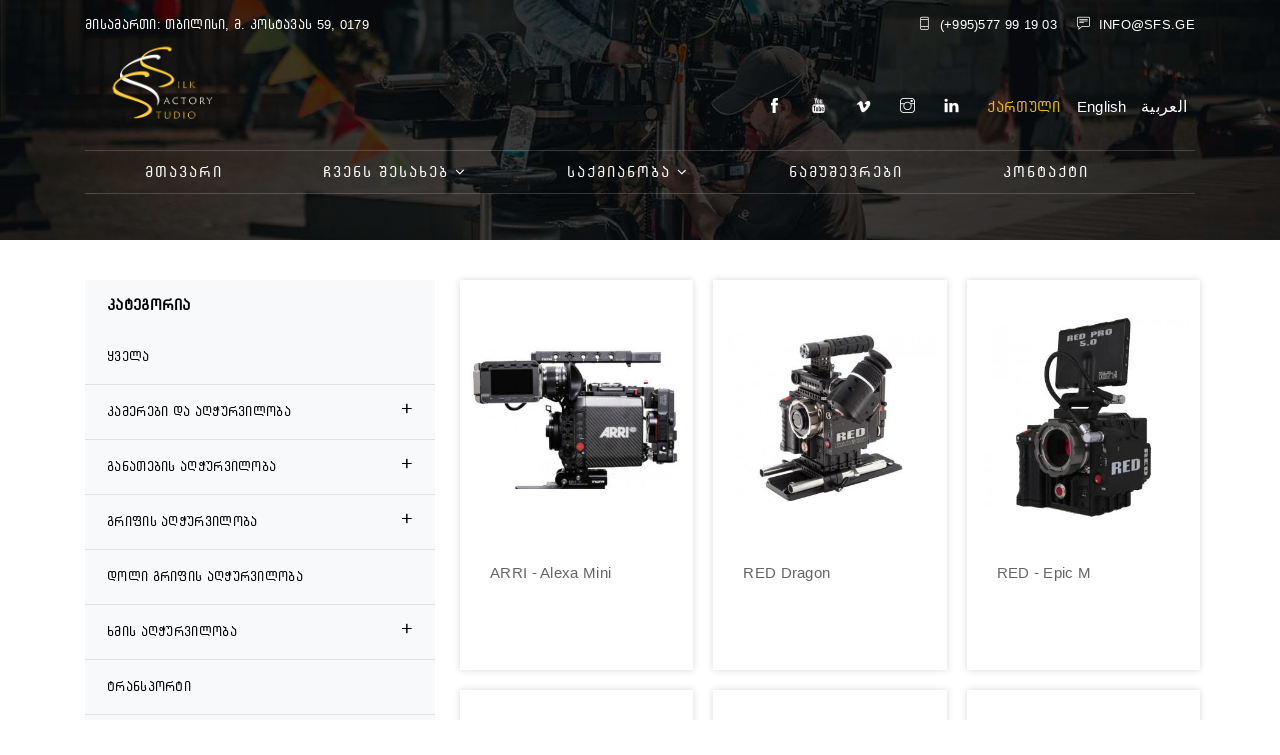

--- FILE ---
content_type: text/html; charset=UTF-8
request_url: https://sfs.ge/rental
body_size: 52175
content:
	

<!doctype html>
<html lang="en">
<head>
    <!-- Required meta tags -->
    <meta charset="utf-8">
    <meta name="viewport" content="width=device-width, initial-scale=1, shrink-to-fit=no">
    <!-- Page Title -->
    <title>გაქირავება</title>
    <link rel="stylesheet" href="https://sfs.ge/css/bootstrap.min.css">
    <link rel="stylesheet" href="https://sfs.ge/css/themify-icons.css">
    <link rel="stylesheet" type="text/css" href="https://sfs.ge/css/settings.css">
    <link rel="stylesheet" type="text/css" href="https://sfs.ge/css/navigation.css">
    	  <link rel="stylesheet" href="https://sfs.ge/css/styles_ge.css">
	      <link rel="stylesheet" type="text/css" href="https://sfs.ge/css/style-customizer.css">

<link href="https://sfs.ge/css/accordion-menu.css" rel="stylesheet" type="text/css" />
<script src="https://sfs.ge/js/jquery-1.11.2.min.js" type="text/javascript"></script>
<script src="https://sfs.ge/js/jquery-accordion-menu.js" type="text/javascript"></script>
<link rel="stylesheet" href="https://sfs.ge/drop/font-awesome/css/font-awesome.min.css">
<script type="text/javascript">
jQuery(document).ready(function () {
	jQuery("#jquery-accordion-menu").jqueryAccordionMenu();
	
});

$(function(){	

	$("#demo-list li").click(function(){
		$("#demo-list li.active").removeClass("active")
		$(this).addClass("active");
	})	
})	
</script>
<style>
.cols {
    -ms-flex: 0 0 33.333333%;
    flex: 0 0 33.333333%;
    max-width: 33.333333%;
	padding-right: 10px;
    padding-left: 10px;
	margin:0 0 20px 0
}

.prod_img {
    min-height: 235px;
    max-height: 235px;
    display: flex;
    align-items: center;
    justify-content: center;
}

.prod_img {
    width: 100%;
    margin:10px 0 10px 0;
}
.pro_img {
    width: auto;
    max-width: 100%;
    max-height: 235px;
}
.product_box{
padding: 10px;	
 -moz-box-shadow: 0 0 7px #d9d9d9; 
 -webkit-box-shadow: 0 0 7px #d9d9d9;
 box-shadow: 0 0 7px #d9d9d9;	
}

@media screen and (max-width: 755px) {
.cols {
    -ms-flex: 0 0 50%;
    flex: 0 0 50%;
    max-width: 50%;
	padding-right: 10px;
    padding-left: 10px;
	margin:0 0 20px 0
}

}

@media screen and (max-width: 340px) {
.cols {
    -ms-flex: 0 0 100%;
    flex: 0 0 100%;
    max-width: 100%;
	padding-right: 10px;
    padding-left: 10px;
	margin:0 0 20px 0
}	
}
.tops{
	margin-top:-80px;
}
.topcol{
	margin-top:0;
}
@media screen and (max-width: 1199px) {
	.tops{
	margin-top:-30px;	
	}
	.topcol{
	margin-top:20px;
}
}

.submenu-indicator{
right:22px;	
}	
	
</style>
</head>
<body data-spy="scroll" data-target=".navbar" data-offset="90">

<!--start loader
<div class="loader">
    <div class="cssload-loader">
        <div class="cssload-inner cssload-one"></div>
        <div class="cssload-inner cssload-two"></div>
        <div class="cssload-inner cssload-three"></div>
    </div>
</div>
loader end-->

<!--header start-->
<style>
.logo-light{	margin-top:-75px;}	
@media only screen and (max-width: 1198px) 
{.logo-light{	margin-top:-35px;}	}/* Fixed sidenav, full height */.sidenav {  height: 100%;  width: 200px;  position: fixed;  z-index: 1;  top: 0;  left: 0;  background-color: #111;  
overflow-x: hidden;  padding-top: 20px;}/* Style the sidenav links and the dropdown button */.sidenav a, .dropdown-btn {  padding: 6px 8px 6px 16px;  text-decoration: none;  font-size: 20px; 
 color: #818181;  display: block;  border: none;  background: none;  width: 100%;  text-align: left;  cursor: pointer;  outline: none;}/* On mouse-over */.sidenav a:hover, .dropdown-btn:hover 
 {  color: #f1f1f1;}/* Main content */.main {  margin-left: 200px; /* Same as the width of the sidenav */  font-size: 20px; /* Increased text to enable scrolling */  padding: 0px 10px;}/* Dropdown container (hidden by default). Optional: add a lighter background color and some left padding to change the design of the dropdown content */.dropdown-container {  display: none;  padding-left: 8px;}/* Optional: Style the caret down icon */.fa-caret-down {  float: right;  padding-right: 8px;}/* Some media queries for responsiveness */@media screen and (max-height: 450px) {  .sidenav {padding-top: 15px;}  .sidenav a {font-size: 18px;}}.nav-links {    display: inline-table;    color: #fff;    padding: 2px 0 3px 0 !important;    font-size: 1.5rem;    font-weight: 300;    line-height: normal;    position: relative;    -webkit-border-radius: 0;    border-radius: 0;}
 
 header a.logo .logo-dark{
 max-width:none;
 vertical-align: top;
 width:100px;
 max-height:60px;	 
	 
 }
 
 
 header.header-appear .top-left-logo a.logo {
    top: 0;
    margin: 10px 0;
    height: 60px;
}

.sidemenu_btn {
    -webkit-transition: all .3s linear;
    -o-transition: all .3s linear;
    transition: all .3s linear;
    width: 36px;
    padding: 6px;
    margin-right: 1rem;
    position: absolute;
    right: 10px;
    margin-top:0;
	top:26px;
}
 .select_lang{
	 display:none;
 }
header a.logo .logo-light{
max-width:none; 
width:150px; 
max-height:none;
height:150px;
position:absolute;
left: 0;	 

}
 @media only screen and (max-width: 1198px) 
{
 .select_lang{
display: block;
position: absolute;
right: 70px;
background: #ffffff5c;
border: 1px solid #ccc;
font-size: 12px;
padding: 2px;
top:27px;
 }
 
header a.logo .logo-light{
max-width:none; 
width:auto; 
max-height:none;
height:100px;
position:absolute;
left: 0;
top:5px;	 
}
 
 section, .section-padding {
    padding: 2.2rem 0;
}
}

.ar{
	text-align:right;
	
}
 
.arTitle{
font-size:22px;	 	 
 }
 
.arText{
font-size:17px;	 	 
}
 

 </style>
 <header>
  		
 <div class="top-header-area text-white text-uppercase">  
 <div class="container">      
  
 <div class="row">          
 <div class="col-md-4">      
 <div class="header-top-text text-center text-lg-left exo-font" style="font-family: 'Exo', sans-serif, ALK Sanet;"> 
<span >მისამართი:</span> <span > თბილისი, მ. კოსტავას 59, 0179 &nbsp;</span>
 </div>             
 </div>  
<div class="col-md-2">  </div> 
 <div class="col-md-6">      
 <div class="header-top-text text-center text-lg-right exo-font">          
 <a href="tel:(+995)577 99 19 03" class="text-white mr-3"><i class="ti ti-mobile mr-2"></i>(+995)577 99 19 03</a>     
 <a href="mailto:info@sfs.ge" class="text-white"><i class="ti ti-comment-alt mr-2"></i>info@sfs.ge</a>    
 </div>             
 </div>       
 </div>        
 </div>   
 </div>  
 <nav class="navbar navbar-top navbar-expand-lg top-left-logo nav-line-left">  
 <div class="container">      
 <a href="javascript:void(0)" title="Logo" class="logo scroll">
 <img src="https://sfs.ge/img/logo/dark.png" class="logo-dark" alt="logo" >     
 <img src="https://sfs.ge/img/logo/sfs.png" alt="logo" class="logo-light default" > 
 </a>            
 <div class="collapse navbar-collapse" id="">       
 <ul class="navbar-nav ml-auto">			
               
 <li class="nav-item">              
 <a class="nav-link" style="" href="https://sfs.ge/home">მთავარი </a>     
	 		
	 </li>				
	               
 <li class="nav-item">              
 <a class="nav-link" style="" href="">ჩვენს შესახებ <i class="fa fa-angle-down"></i></a>     
	 	
	 <div class="sf-mega">             
	 <ul>				
	              
	 <li><a href="https://sfs.ge/about">ვინ ვართ ჩვენ?</a></li>	
	              
	 <li><a href="#">Meet the team</a></li>	
	              
	 <li><a href="https://sfs.ge/partners">პარტნიორები</a></li>	
	              
	 <li><a href="https://sfs.ge/why">რატომ საქართველოში</a></li>	
	              
	 <li><a href="https://sfs.ge/news">სიახლეები</a></li>	
	              
	 <li><a href="https://sfs.ge/studio/26">ჩვენი ადგილსამყოფელი</a></li>	
	           
	 </ul>            
	 </div>			
	 		
	 </li>				
	               
 <li class="nav-item">              
 <a class="nav-link" style="" href="">საქმიანობა <i class="fa fa-angle-down"></i></a>     
	 	
	 <div class="sf-mega">             
	 <ul>				
	              
	 <li><a href="https://sfs.ge/service">წარმოება</a></li>	
	              
	 <li><a href="https://sfs.ge/rental">გაქირავება</a></li>	
	              
	 <li><a href="https://sfs.ge/studio/27">პავილიონი</a></li>	
	              
	 <li><a href="https://sfs.ge/studio/29">ხმის ჩამწერი სტუდია</a></li>	
	              
	 <li><a href="https://sfs.ge/studio/28">პოსტ პროდაქშენ სტუდიები</a></li>	
	              
	 <li><a href="https://sfs.ge/studio/33">გალერეა</a></li>	
	              
	 <li><a href="https://sfs.ge/studio/31">ატელიე და რეკვიზიტები</a></li>	
	              
	 <li><a href="https://sfs.ge/studio/32">თეატრი</a></li>	
	              
	 <li><a href="https://sfs.ge/studio/30">ფოტო სტუდია</a></li>	
	           
	 </ul>            
	 </div>			
	 		
	 </li>				
	               
 <li class="nav-item">              
 <a class="nav-link" style="" href="https://sfs.ge/portfolio">ნამუშევრები </a>     
	 		
	 </li>				
	               
 <li class="nav-item">              
 <a class="nav-link" style="" href="https://sfs.ge/contact">კონტაქტი </a>     
	 		
	 </li>				
	         
	 </ul>          
	 </div>         
	 <div class="header-social">   
	 <a href="https://www.facebook.com/SilkFactoryStudio/" class="facebook-bg-hvr" target="_blank"><i class="ti ti-facebook" aria-hidden="true"></i></a>    
	 <a href="https://www.youtube.com/channel/UCmk54CVJeyQUyv1s7-mCm9g/videos" class="instagram-bg-hvr" target="_blank"><i class="ti ti-youtube" aria-hidden="true"></i></a>
	 <a href="https://vimeo.com/silkfactorystudio" class="facebook-bg-hvr" target="_blank"><i class="fa fa-vimeo" aria-hidden="true"></i></a>	
	 <a href="https://www.instagram.com/silk_factory_studio/" class="instagram-bg-hvr" target="_blank"><i class="ti ti-instagram" aria-hidden="true"></i></a>		
	 <a href="https://www.linkedin.com/company/silkfactorystudio" class="facebook-bg-hvr" target="_blank"><i class="ti ti-linkedin" aria-hidden="true"></i></a>			
	             
	 <span  style="width:90px; display: inline-block; text-align: left;padding-left:5px; "><a href="https://sfs.ge/lang?langs=ka" style="color:#e3b424; font-family:ALK Sanet;">ქართული </a></span>		
	 <span style="width:60px; display: inline-block;"><a href="https://sfs.ge/lang?langs=en" style=" ">English </a></span>	
	 <span style="display: inline-block; font-size:16px;"><a href="https://sfs.ge/lang?langs=ar"  style=" ">العربية </a></span>	        
	 </div>            <!--side menu open button-->						
		
	<select class="select_lang" onchange="if (this.value) window.location.href=this.value">
	<option value="https://sfs.ge/lang?langs=ka" selected>ქართული</option>
	<option value="https://sfs.ge/lang?langs=en" >English</option>
	<option value="https://sfs.ge/lang?langs=ar" >العربية</option>
	</select>
		
		
	
	<a href="javascript:void(0)" class="d-inline-block sidemenu_btn d-block d-lg-none" id="sidemenu_toggle">       
	 <span></span> <span></span> <span></span>         
	 </a>		      
	 </div>   
	 </nav>    <!-- side menu -->    
	 <div class="side-menu">    
	 <div class="inner-wrapper">       
     <span class="btn-close" id="btn_sideNavClose"><i></i><i></i></span>   
	 <nav class="side-nav w-100">                  
	 <ul class="navbar-nav">               
	              
	 <li class="nav-item">	
	 			
	 <a class="nav-link "  href="https://sfs.ge/home">მთავარი </a>	
	 				     
	 			
	 </li>						
	              
	 <li class="nav-item">	
	        
	 <a class="nav-links dropdown-btn" style="color:#fff">ჩვენს შესახებ	 <i class="fa fa-caret-down"></i></a>			
	 				     
	 			
	 <ul class="dropdown-container">				
	         
	 <li  class="nav-item"><a href="https://sfs.ge/about" class="nav-link">ვინ ვართ ჩვენ?</a></li>	
	         
	 <li  class="nav-item"><a href="#" class="nav-link">Meet the team</a></li>	
	         
	 <li  class="nav-item"><a href="https://sfs.ge/partners" class="nav-link">პარტნიორები</a></li>	
	         
	 <li  class="nav-item"><a href="https://sfs.ge/why" class="nav-link">რატომ საქართველოში</a></li>	
	         
	 <li  class="nav-item"><a href="https://sfs.ge/news" class="nav-link">სიახლეები</a></li>	
	         
	 <li  class="nav-item"><a href="https://sfs.ge/studio/26" class="nav-link">ჩვენი ადგილსამყოფელი</a></li>	
	             
	 </ul>                	
	 			
	 </li>						
	              
	 <li class="nav-item">	
	        
	 <a class="nav-links dropdown-btn" style="color:#fff">საქმიანობა	 <i class="fa fa-caret-down"></i></a>			
	 				     
	 			
	 <ul class="dropdown-container">				
	         
	 <li  class="nav-item"><a href="https://sfs.ge/service" class="nav-link">წარმოება</a></li>	
	         
	 <li  class="nav-item"><a href="https://sfs.ge/rental" class="nav-link">გაქირავება</a></li>	
	         
	 <li  class="nav-item"><a href="https://sfs.ge/studio/27" class="nav-link">პავილიონი</a></li>	
	         
	 <li  class="nav-item"><a href="https://sfs.ge/studio/29" class="nav-link">ხმის ჩამწერი სტუდია</a></li>	
	         
	 <li  class="nav-item"><a href="https://sfs.ge/studio/28" class="nav-link">პოსტ პროდაქშენ სტუდიები</a></li>	
	         
	 <li  class="nav-item"><a href="https://sfs.ge/studio/33" class="nav-link">გალერეა</a></li>	
	         
	 <li  class="nav-item"><a href="https://sfs.ge/studio/31" class="nav-link">ატელიე და რეკვიზიტები</a></li>	
	         
	 <li  class="nav-item"><a href="https://sfs.ge/studio/32" class="nav-link">თეატრი</a></li>	
	         
	 <li  class="nav-item"><a href="https://sfs.ge/studio/30" class="nav-link">ფოტო სტუდია</a></li>	
	             
	 </ul>                	
	 			
	 </li>						
	              
	 <li class="nav-item">	
	 			
	 <a class="nav-link "  href="https://sfs.ge/portfolio">ნამუშევრები </a>	
	 				     
	 			
	 </li>						
	              
	 <li class="nav-item">	
	 			
	 <a class="nav-link "  href="https://sfs.ge/contact">კონტაქტი </a>	
	 				     
	 			
	 </li>						
	                       
	 </ul>            </nav>      
	 <div class="side-footer text-white w-100">  
	 <ul class="social-icons-simple">                  
	 <li> <a href="https://www.facebook.com/SilkFactoryStudio/" class="facebook-bg-hvr" target="_blank"><i class="ti ti-facebook" aria-hidden="true"></i></a> </li>         
	 <li> <a href="https://www.youtube.com/channel/UCmk54CVJeyQUyv1s7-mCm9g/videos" class="instagram-bg-hvr" target="_blank"><i class="ti ti-youtube" aria-hidden="true"></i></a></li>			
	 <li> <a href="https://www.instagram.com/silk_factory_studio/" class="instagram-bg-hvr" target="_blank"><i class="ti ti-instagram" aria-hidden="true"></i></a></li>			
	 <li> <a href="https://www.linkedin.com/company/silkfactorystudio" class="instagram-bg-hvr" target="_blank"><i class="ti ti-linkedin" aria-hidden="true"></i></a></li>       
	 </ul>                          
	 </div>     
	 </div>    </div>
	 <script>var dropdown = document.getElementsByClassName("dropdown-btn");var i;for (i = 0; i < dropdown.length; i++) {  dropdown[i].addEventListener("click", function() {  this.classList.toggle("active");  var dropdownContent = this.nextElementSibling;  if (dropdownContent.style.display === "block") {  dropdownContent.style.display = "none";  } else {  dropdownContent.style.display = "block";  }  });}</script> 
	 <a id="close_side_menu" href="javascript:void(0);"></a>    <!-- End side menu --></header>
	 <!--header end-->

<section class="page-header bg-3">
    <div class="container">
    
    </div>
</section>


<!--page content-->
<section>
    <div class="container">
        <div class="row tops" >
         <div class="col-lg-4">
            
        <div id="jquery-accordion-menu" class="jquery-accordion-menu red">
		<div class="jquery-accordion-menu-header Title " id="form">კატეგორია</div>
		<ul id="demo-list">
		 
		   <li class="Text "><a href="https://sfs.ge/index.php/rental/">ყველა</a></li>
		  
		 		 		  <li >
		  <a href="#" onClick="Myfun(20)" class="Text " >კამერები და აღჭურვილობა</a>
		  
		  <ul class="submenu" >
		  <li><a href="https://sfs.ge/index.php/rental/category/20" class="Text ">ყველა</a></li>
		  			   
				<li><a href="https://sfs.ge/index.php/rental/sub/53" class="Text " >კამერები</a></li>   
			   
			   				
							   
				<li><a href="https://sfs.ge/index.php/rental/sub/54" class="Text " >კამერის სადგამები</a></li>   
			   
			   				
								                <li><a href="javascript:void(0)" onClick="Mysub(55)" class="Text ">ლინზები</a>
				<ul class="submenu" >
				<li><a href="https://sfs.ge/index.php/rental/sub/55" style="background:#d6d6d6;" class="Text ">ყველა</a></li>
								
				<li><a href="https://sfs.ge/index.php/rental/sub_category/89" style="background:#d6d6d6">ARRI Master Prime</a></li>
								
				<li><a href="https://sfs.ge/index.php/rental/sub_category/83" style="background:#d6d6d6">ARRI Ultra Prime  </a></li>
								
				<li><a href="https://sfs.ge/index.php/rental/sub_category/85" style="background:#d6d6d6">Cooke Panchro</a></li>
								
				<li><a href="https://sfs.ge/index.php/rental/sub_category/84" style="background:#d6d6d6">Angenieux Zoom</a></li>
								
				<li><a href="https://sfs.ge/index.php/rental/sub_category/86" style="background:#d6d6d6">CANON FD</a></li>
								
				<li><a href="https://sfs.ge/index.php/rental/sub_category/91" style="background:#d6d6d6">ARRI Director's Finder - PL Mount</a></li>
								</ul>
				</li>
				
			   				
							   
				<li><a href="https://sfs.ge/index.php/rental/sub/56" class="Text " >მეთბოქსი</a></li>   
			   
			   				
							   
				<li><a href="https://sfs.ge/index.php/rental/sub/58" class="Text " >ლინზის კონტროლის სისტემა</a></li>   
			   
			   				
								                <li><a href="javascript:void(0)" onClick="Mysub(57)" class="Text ">ფილტრები</a>
				<ul class="submenu" >
				<li><a href="https://sfs.ge/index.php/rental/sub/57" style="background:#d6d6d6;" class="Text ">ყველა</a></li>
								
				<li><a href="https://sfs.ge/index.php/rental/sub_category/87" style="background:#d6d6d6">Tiffen 4x5.65</a></li>
								
				<li><a href="https://sfs.ge/index.php/rental/sub_category/88" style="background:#d6d6d6">Tiffen 6.6x6.6</a></li>
								</ul>
				</li>
				
			   				
							   
				<li><a href="https://sfs.ge/index.php/rental/sub/59" class="Text " >კამერის სამაგრი, სამართავი და სტაბილიზაციის აღჭურვილობა</a></li>   
			   
			   				
							   
				<li><a href="https://sfs.ge/index.php/rental/sub/60" class="Text " >მონიტორები</a></li>   
			   
			   				
									
		   </ul>
		  </li>
		  
		  		  
		 		 		  <li >
		  <a href="#" onClick="Myfun(35)" class="Text " >განათების აღჭურვილობა</a>
		  
		  <ul class="submenu" >
		  <li><a href="https://sfs.ge/index.php/rental/category/35" class="Text ">ყველა</a></li>
		  			   
				<li><a href="https://sfs.ge/index.php/rental/sub/46" class="Text " >თეთრი განათება</a></li>   
			   
			   				
							   
				<li><a href="https://sfs.ge/index.php/rental/sub/47" class="Text " >ყვითელი განათება</a></li>   
			   
			   				
							   
				<li><a href="https://sfs.ge/index.php/rental/sub/48" class="Text " >ლედ განათება</a></li>   
			   
			   				
							   
				<li><a href="https://sfs.ge/index.php/rental/sub/50" class="Text " >რბილი განათება</a></li>   
			   
			   				
							   
				<li><a href="https://sfs.ge/index.php/rental/sub/51" class="Text " >სცენური განათება</a></li>   
			   
			   				
							   
				<li><a href="https://sfs.ge/index.php/rental/sub/126" class="Text " >აქსესუარები</a></li>   
			   
			   				
							   
				<li><a href="https://sfs.ge/index.php/rental/sub/127" class="Text " >მართვის სისტემები</a></li>   
			   
			   				
									
		   </ul>
		  </li>
		  
		  		  
		 		 		  <li >
		  <a href="#" onClick="Myfun(41)" class="Text " >გრიფის აღჭურვილობა</a>
		  
		  <ul class="submenu" >
		  <li><a href="https://sfs.ge/index.php/rental/category/41" class="Text ">ყველა</a></li>
		  			   
				<li><a href="https://sfs.ge/index.php/rental/sub/119" class="Text " >სადგამები</a></li>   
			   
			   				
							   
				<li><a href="https://sfs.ge/index.php/rental/sub/120" class="Text " >სამაგრები</a></li>   
			   
			   				
							   
				<li><a href="https://sfs.ge/index.php/rental/sub/121" class="Text " >ტექსტილები</a></li>   
			   
			   				
							   
				<li><a href="https://sfs.ge/index.php/rental/sub/123" class="Text " >სხვა </a></li>   
			   
			   				
									
		   </ul>
		  </li>
		  
		  		  
		 		  <li ><a href="https://sfs.ge/index.php/rental/category/42" class="Text ">დოლი გრიფის აღჭურვილობა</a></li>
		  		  
		 		 		  <li >
		  <a href="#" onClick="Myfun(43)" class="Text " >ხმის აღჭურვილობა</a>
		  
		  <ul class="submenu" >
		  <li><a href="https://sfs.ge/index.php/rental/category/43" class="Text ">ყველა</a></li>
		  			   
				<li><a href="https://sfs.ge/index.php/rental/sub/70" class="Text " >მიკროფონები, გამაძლიერებლები, აქსესუარები</a></li>   
			   
			   				
							   
				<li><a href="https://sfs.ge/index.php/rental/sub/72" class="Text " >რეკორდერები და მიქსერები</a></li>   
			   
			   				
							   
				<li><a href="https://sfs.ge/index.php/rental/sub/73" class="Text " >ყურსასმენები და დინამიკები</a></li>   
			   
			   				
							   
				<li><a href="https://sfs.ge/index.php/rental/sub/75" class="Text " >უსადენო აღჭურვილობა</a></li>   
			   
			   				
							   
				<li><a href="https://sfs.ge/index.php/rental/sub/76" class="Text " >სხვადასხვა</a></li>   
			   
			   				
									
		   </ul>
		  </li>
		  
		  		  
		 		  <li ><a href="https://sfs.ge/index.php/rental/category/44" class="Text ">ტრანსპორტი</a></li>
		  		  
		 		 		  <li >
		  <a href="#" onClick="Myfun(45)" class="Text " >ელექტრო აღჭურვილობა</a>
		  
		  <ul class="submenu" >
		  <li><a href="https://sfs.ge/index.php/rental/category/45" class="Text ">ყველა</a></li>
		  			   
				<li><a href="https://sfs.ge/index.php/rental/sub/124" class="Text " >დენის გამანაწილებლები</a></li>   
			   
			   				
							   
				<li><a href="https://sfs.ge/index.php/rental/sub/125" class="Text " >ელ. სადენები</a></li>   
			   
			   				
									
		   </ul>
		  </li>
		  
		  
		   
		</ul>
                </div>
    
            </div>
			

            <div class="col-lg-8 topcol">
                <!--item-->
				<div class="row">
											<div class="cols" >
                <div class="product_box">
					 <a href="https://sfs.ge/index.php/rental/details/157">
                        <div class="prod_img" >
						<img src="https://sfs.ge/assets/uploads/rental/thumb/143291590358841.jpg" class="pro_img">
                            <div class="overlay center-block" style="padding:0 25px;">
						   </div>
                        </div>
                         <div class="team-content" style=" padding: 15px 1.25rem; min-height:115px;">
                            <div class="mb-1 Text " style="" >ARRI - Alexa Mini </div>
                            
                        </div>
						</a>
						 </div>
                    </div>
			  				<div class="cols" >
                <div class="product_box">
					 <a href="https://sfs.ge/index.php/rental/details/158">
                        <div class="prod_img" >
						<img src="https://sfs.ge/assets/uploads/rental/thumb/142471589795144.jpg" class="pro_img">
                            <div class="overlay center-block" style="padding:0 25px;">
						   </div>
                        </div>
                         <div class="team-content" style=" padding: 15px 1.25rem; min-height:115px;">
                            <div class="mb-1 Text " style="" >RED Dragon </div>
                            
                        </div>
						</a>
						 </div>
                    </div>
			  				<div class="cols" >
                <div class="product_box">
					 <a href="https://sfs.ge/index.php/rental/details/161">
                        <div class="prod_img" >
						<img src="https://sfs.ge/assets/uploads/rental/thumb/148491590358983.jpg" class="pro_img">
                            <div class="overlay center-block" style="padding:0 25px;">
						   </div>
                        </div>
                         <div class="team-content" style=" padding: 15px 1.25rem; min-height:115px;">
                            <div class="mb-1 Text " style="" >RED - Epic M </div>
                            
                        </div>
						</a>
						 </div>
                    </div>
			  				<div class="cols" >
                <div class="product_box">
					 <a href="https://sfs.ge/index.php/rental/details/210">
                        <div class="prod_img" >
						<img src="https://sfs.ge/assets/uploads/rental/thumb/131061589977894.jpg" class="pro_img">
                            <div class="overlay center-block" style="padding:0 25px;">
						   </div>
                        </div>
                         <div class="team-content" style=" padding: 15px 1.25rem; min-height:115px;">
                            <div class="mb-1 Text " style="" >O'CONNOR CINE HD</div>
                            
                        </div>
						</a>
						 </div>
                    </div>
			  				<div class="cols" >
                <div class="product_box">
					 <a href="https://sfs.ge/index.php/rental/details/211">
                        <div class="prod_img" >
						<img src="https://sfs.ge/assets/uploads/rental/thumb/143931589978074.jpg" class="pro_img">
                            <div class="overlay center-block" style="padding:0 25px;">
						   </div>
                        </div>
                         <div class="team-content" style=" padding: 15px 1.25rem; min-height:115px;">
                            <div class="mb-1 Text " style="" >O'CONNOR CINE HD SHORT</div>
                            
                        </div>
						</a>
						 </div>
                    </div>
			  				<div class="cols" >
                <div class="product_box">
					 <a href="https://sfs.ge/index.php/rental/details/212">
                        <div class="prod_img" >
						<img src="https://sfs.ge/assets/uploads/rental/thumb/121851591014497.jpg" class="pro_img">
                            <div class="overlay center-block" style="padding:0 25px;">
						   </div>
                        </div>
                         <div class="team-content" style=" padding: 15px 1.25rem; min-height:115px;">
                            <div class="mb-1 Text " style="" >O'Connor High Hat</div>
                            
                        </div>
						</a>
						 </div>
                    </div>
			  				<div class="cols" >
                <div class="product_box">
					 <a href="https://sfs.ge/index.php/rental/details/214">
                        <div class="prod_img" >
						<img src="https://sfs.ge/assets/uploads/rental/thumb/139281589456250.jpg" class="pro_img">
                            <div class="overlay center-block" style="padding:0 25px;">
						   </div>
                        </div>
                         <div class="team-content" style=" padding: 15px 1.25rem; min-height:115px;">
                            <div class="mb-1 Text " style="" >O'CONNOR Fluid Head 2565</div>
                            
                        </div>
						</a>
						 </div>
                    </div>
			  				<div class="cols" >
                <div class="product_box">
					 <a href="https://sfs.ge/index.php/rental/details/220">
                        <div class="prod_img" >
						<img src="https://sfs.ge/assets/uploads/rental/thumb/137381589977616.jpg" class="pro_img">
                            <div class="overlay center-block" style="padding:0 25px;">
						   </div>
                        </div>
                         <div class="team-content" style=" padding: 15px 1.25rem; min-height:115px;">
                            <div class="mb-1 Text " style="" >O'CONNOR HEAD 2575D</div>
                            
                        </div>
						</a>
						 </div>
                    </div>
			  				<div class="cols" >
                <div class="product_box">
					 <a href="https://sfs.ge/index.php/rental/details/221">
                        <div class="prod_img" >
						<img src="https://sfs.ge/assets/uploads/rental/thumb/140151589977734.jpg" class="pro_img">
                            <div class="overlay center-block" style="padding:0 25px;">
						   </div>
                        </div>
                         <div class="team-content" style=" padding: 15px 1.25rem; min-height:115px;">
                            <div class="mb-1 Text " style="" >Ronford-Baker  Atlas 30</div>
                            
                        </div>
						</a>
						 </div>
                    </div>
			  				<div class="cols" >
                <div class="product_box">
					 <a href="https://sfs.ge/index.php/rental/details/213">
                        <div class="prod_img" >
						<img src="https://sfs.ge/assets/uploads/rental/thumb/136531589456193.jpg" class="pro_img">
                            <div class="overlay center-block" style="padding:0 25px;">
						   </div>
                        </div>
                         <div class="team-content" style=" padding: 15px 1.25rem; min-height:115px;">
                            <div class="mb-1 Text " style="" >SACHTLER TRIPOD</div>
                            
                        </div>
						</a>
						 </div>
                    </div>
			  				<div class="cols" >
                <div class="product_box">
					 <a href="https://sfs.ge/index.php/rental/details/222">
                        <div class="prod_img" >
						<img src="https://sfs.ge/assets/uploads/rental/thumb/119431589978767.jpg" class="pro_img">
                            <div class="overlay center-block" style="padding:0 25px;">
						   </div>
                        </div>
                         <div class="team-content" style=" padding: 15px 1.25rem; min-height:115px;">
                            <div class="mb-1 Text " style="" >ARRI Ultra Prime 14mm T1.9 Lens (PL, Metr)</div>
                            
                        </div>
						</a>
						 </div>
                    </div>
			  				<div class="cols" >
                <div class="product_box">
					 <a href="https://sfs.ge/index.php/rental/details/223">
                        <div class="prod_img" >
						<img src="https://sfs.ge/assets/uploads/rental/thumb/139231589978946.jpg" class="pro_img">
                            <div class="overlay center-block" style="padding:0 25px;">
						   </div>
                        </div>
                         <div class="team-content" style=" padding: 15px 1.25rem; min-height:115px;">
                            <div class="mb-1 Text " style="" >ARRI Ultra Prime 16mm T1.9 Lens (PL, Metr)</div>
                            
                        </div>
						</a>
						 </div>
                    </div>
			  				<div class="cols" >
                <div class="product_box">
					 <a href="https://sfs.ge/index.php/rental/details/224">
                        <div class="prod_img" >
						<img src="https://sfs.ge/assets/uploads/rental/thumb/143941589978993.jpg" class="pro_img">
                            <div class="overlay center-block" style="padding:0 25px;">
						   </div>
                        </div>
                         <div class="team-content" style=" padding: 15px 1.25rem; min-height:115px;">
                            <div class="mb-1 Text " style="" >ARRI Ultra Prime 20mm T1.9 Lens (PL, Metr)</div>
                            
                        </div>
						</a>
						 </div>
                    </div>
			  				<div class="cols" >
                <div class="product_box">
					 <a href="https://sfs.ge/index.php/rental/details/225">
                        <div class="prod_img" >
						<img src="https://sfs.ge/assets/uploads/rental/thumb/144871589979074.jpg" class="pro_img">
                            <div class="overlay center-block" style="padding:0 25px;">
						   </div>
                        </div>
                         <div class="team-content" style=" padding: 15px 1.25rem; min-height:115px;">
                            <div class="mb-1 Text " style="" >ARRI Ultra Prime 24mm T1.9 Lens (PL, Metr)</div>
                            
                        </div>
						</a>
						 </div>
                    </div>
			  				<div class="cols" >
                <div class="product_box">
					 <a href="https://sfs.ge/index.php/rental/details/226">
                        <div class="prod_img" >
						<img src="https://sfs.ge/assets/uploads/rental/thumb/136801589979124.jpg" class="pro_img">
                            <div class="overlay center-block" style="padding:0 25px;">
						   </div>
                        </div>
                         <div class="team-content" style=" padding: 15px 1.25rem; min-height:115px;">
                            <div class="mb-1 Text " style="" >ARRI Ultra Prime 28mm T1.9 Lens (PL, Metr)</div>
                            
                        </div>
						</a>
						 </div>
                    </div>
			  				<div class="cols" >
                <div class="product_box">
					 <a href="https://sfs.ge/index.php/rental/details/227">
                        <div class="prod_img" >
						<img src="https://sfs.ge/assets/uploads/rental/thumb/135111589979170.jpg" class="pro_img">
                            <div class="overlay center-block" style="padding:0 25px;">
						   </div>
                        </div>
                         <div class="team-content" style=" padding: 15px 1.25rem; min-height:115px;">
                            <div class="mb-1 Text " style="" >ARRI Ultra Prime 32mm T1.9 Lens (PL, Metr)</div>
                            
                        </div>
						</a>
						 </div>
                    </div>
			  				<div class="cols" >
                <div class="product_box">
					 <a href="https://sfs.ge/index.php/rental/details/228">
                        <div class="prod_img" >
						<img src="https://sfs.ge/assets/uploads/rental/thumb/136931589979250.jpg" class="pro_img">
                            <div class="overlay center-block" style="padding:0 25px;">
						   </div>
                        </div>
                         <div class="team-content" style=" padding: 15px 1.25rem; min-height:115px;">
                            <div class="mb-1 Text " style="" >ARRI Ultra Prime 40mm T1.9 Lens (PL, Metr)</div>
                            
                        </div>
						</a>
						 </div>
                    </div>
			  				<div class="cols" >
                <div class="product_box">
					 <a href="https://sfs.ge/index.php/rental/details/229">
                        <div class="prod_img" >
						<img src="https://sfs.ge/assets/uploads/rental/thumb/137511589979291.jpg" class="pro_img">
                            <div class="overlay center-block" style="padding:0 25px;">
						   </div>
                        </div>
                         <div class="team-content" style=" padding: 15px 1.25rem; min-height:115px;">
                            <div class="mb-1 Text " style="" >ARRI Ultra Prime 50mm T1.9 Lens (PL, Metr)</div>
                            
                        </div>
						</a>
						 </div>
                    </div>
			  				<div class="cols" >
                <div class="product_box">
					 <a href="https://sfs.ge/index.php/rental/details/230">
                        <div class="prod_img" >
						<img src="https://sfs.ge/assets/uploads/rental/thumb/130691589979336.jpg" class="pro_img">
                            <div class="overlay center-block" style="padding:0 25px;">
						   </div>
                        </div>
                         <div class="team-content" style=" padding: 15px 1.25rem; min-height:115px;">
                            <div class="mb-1 Text " style="" >ARRI Ultra Prime 65mm T1.9 Lens (PL, Metr)</div>
                            
                        </div>
						</a>
						 </div>
                    </div>
			  				<div class="cols" >
                <div class="product_box">
					 <a href="https://sfs.ge/index.php/rental/details/231">
                        <div class="prod_img" >
						<img src="https://sfs.ge/assets/uploads/rental/thumb/112751589979373.jpg" class="pro_img">
                            <div class="overlay center-block" style="padding:0 25px;">
						   </div>
                        </div>
                         <div class="team-content" style=" padding: 15px 1.25rem; min-height:115px;">
                            <div class="mb-1 Text " style="" >ARRI Ultra Prime 85mm T1.9 Lens (PL, Metr)</div>
                            
                        </div>
						</a>
						 </div>
                    </div>
			  				<div class="cols" >
                <div class="product_box">
					 <a href="https://sfs.ge/index.php/rental/details/232">
                        <div class="prod_img" >
						<img src="https://sfs.ge/assets/uploads/rental/thumb/119211589979411.jpg" class="pro_img">
                            <div class="overlay center-block" style="padding:0 25px;">
						   </div>
                        </div>
                         <div class="team-content" style=" padding: 15px 1.25rem; min-height:115px;">
                            <div class="mb-1 Text " style="" >ARRI Ultra Prime 100mm T1.9 Lens (PL, Metr)</div>
                            
                        </div>
						</a>
						 </div>
                    </div>
			  				<div class="cols" >
                <div class="product_box">
					 <a href="https://sfs.ge/index.php/rental/details/233">
                        <div class="prod_img" >
						<img src="https://sfs.ge/assets/uploads/rental/thumb/140521589979447.jpg" class="pro_img">
                            <div class="overlay center-block" style="padding:0 25px;">
						   </div>
                        </div>
                         <div class="team-content" style=" padding: 15px 1.25rem; min-height:115px;">
                            <div class="mb-1 Text " style="" >ARRI Ultra Prime 135mm T1.9 Lens (PL, Metr)</div>
                            
                        </div>
						</a>
						 </div>
                    </div>
			  				<div class="cols" >
                <div class="product_box">
					 <a href="https://sfs.ge/index.php/rental/details/235">
                        <div class="prod_img" >
						<img src="https://sfs.ge/assets/uploads/rental/thumb/117641590010548.jpg" class="pro_img">
                            <div class="overlay center-block" style="padding:0 25px;">
						   </div>
                        </div>
                         <div class="team-content" style=" padding: 15px 1.25rem; min-height:115px;">
                            <div class="mb-1 Text " style="" >Angenieux Optimo Style 25-250mm T 3.5</div>
                            
                        </div>
						</a>
						 </div>
                    </div>
			  				<div class="cols" >
                <div class="product_box">
					 <a href="https://sfs.ge/index.php/rental/details/236">
                        <div class="prod_img" >
						<img src="https://sfs.ge/assets/uploads/rental/thumb/117351590010672.jpg" class="pro_img">
                            <div class="overlay center-block" style="padding:0 25px;">
						   </div>
                        </div>
                         <div class="team-content" style=" padding: 15px 1.25rem; min-height:115px;">
                            <div class="mb-1 Text " style="" >Angenieux Optimo 17-80mm T 2.2</div>
                            
                        </div>
						</a>
						 </div>
                    </div>
			  				<div class="cols" >
                <div class="product_box">
					 <a href="https://sfs.ge/index.php/rental/details/253">
                        <div class="prod_img" >
						<img src="https://sfs.ge/assets/uploads/rental/thumb/139891590356780.jpeg" class="pro_img">
                            <div class="overlay center-block" style="padding:0 25px;">
						   </div>
                        </div>
                         <div class="team-content" style=" padding: 15px 1.25rem; min-height:115px;">
                            <div class="mb-1 Text " style="" >Angenieux Range Extender for Optimo Zoom Lenses (2x)</div>
                            
                        </div>
						</a>
						 </div>
                    </div>
			  				<div class="cols" >
                <div class="product_box">
					 <a href="https://sfs.ge/index.php/rental/details/237">
                        <div class="prod_img" >
						<img src="https://sfs.ge/assets/uploads/rental/thumb/111641590065371.jpg" class="pro_img">
                            <div class="overlay center-block" style="padding:0 25px;">
						   </div>
                        </div>
                         <div class="team-content" style=" padding: 15px 1.25rem; min-height:115px;">
                            <div class="mb-1 Text " style="" >Cooke Panchro/i Classic  18mm T2.2. (PL.Metr)</div>
                            
                        </div>
						</a>
						 </div>
                    </div>
			  				<div class="cols" >
                <div class="product_box">
					 <a href="https://sfs.ge/index.php/rental/details/238">
                        <div class="prod_img" >
						<img src="https://sfs.ge/assets/uploads/rental/thumb/125741590065485.jpg" class="pro_img">
                            <div class="overlay center-block" style="padding:0 25px;">
						   </div>
                        </div>
                         <div class="team-content" style=" padding: 15px 1.25rem; min-height:115px;">
                            <div class="mb-1 Text " style="" >Cooke Panchro/i Classic  25mm T2.2. (PL.Metr)</div>
                            
                        </div>
						</a>
						 </div>
                    </div>
			  	 
				</div>
					

           
              
                    <!--pagination-->
                <ul class="blog-pagination p-0 list-unstyled text-center text-md-center"  style="margin-top:50px"><li class="active"><a >1</a></li><li><a href="https://sfs.ge/index.php/rental/2" data-ci-pagination-page="2">2</a></li><li><a href="https://sfs.ge/index.php/rental/3" data-ci-pagination-page="3">3</a></li><li><a href="https://sfs.ge/index.php/rental/4" data-ci-pagination-page="4">4</a></li><li><a href="https://sfs.ge/index.php/rental/5" data-ci-pagination-page="5">5</a></li><li><a href="https://sfs.ge/index.php/rental/6" data-ci-pagination-page="6">6</a></li><li><a href="https://sfs.ge/index.php/rental/7" data-ci-pagination-page="7">7</a></li><li><a href="https://sfs.ge/index.php/rental/8" data-ci-pagination-page="8">8</a></li><li><a href="https://sfs.ge/index.php/rental/9" data-ci-pagination-page="9">9</a></li><li><a href="https://sfs.ge/index.php/rental/10" data-ci-pagination-page="10">10</a></li><li><a href="https://sfs.ge/index.php/rental/11" data-ci-pagination-page="11">11</a></li><li><a href="https://sfs.ge/index.php/rental/12" data-ci-pagination-page="12">12</a></li><li><a href="https://sfs.ge/index.php/rental/13" data-ci-pagination-page="13">13</a></li><i class="ti-angle-right" aria-hidden="true"><a href="https://sfs.ge/index.php/rental/2" data-ci-pagination-page="2"></a></i></ul>                </div>
            <!--right side-->

        </div>
    </div>
</section>
<!--page content end-->
<!-- Footer -->
				

<footer class="footer-padding bg-dark font-weight-600">
    <div class="container">
        <div class="row text-center text-md-left">
            <div class="col-md-3 mb-xs-4 ">
                <h4 class="text-white font-weight-500 ">მისამართი</h4>
                 <span class="hr-line mt-4 mb-4 ml-md-0"></span>                 <p class="mb-4">თბილისი, მ. კოსტავას 59, 0179                   </p>
                <p class="mb-4"><span >ტელეფონი</span> <a href="tel:(+995)577 99 19 03" > (+995)577 99 19 03 &nbsp;</a></p>
                   
                <p><span >ელ-ფოსტა</span> <a href="mailto:info@sfs.ge" >  info@sfs.ge &nbsp;</a></p>
            </div>

            <div class="col-md-3 mb-xs-4 ">
                <h4 class="text-white font-weight-500"> კომპანია</h4>
                <span class="hr-line mt-4 mb-4 ml-md-0"></span>                 <ul class="list-unstyled">
				
                    <li><a href="https://sfs.ge/home">მთავარი</a></li>
                 
				
                    <li><a href="https://sfs.ge/portfolio">ნამუშევრები</a></li>
                 
				
                    <li><a href="">გუნდი</a></li>
                 
				
                    <li><a href="https://sfs.ge/contact">კონტაქტი</a></li>
                 
				                </ul>
            </div>

            <div class="col-md-3 mb-xs-4 ">
                <h4 class="text-white font-weight-500">წარმოება</h4>
                <span class="hr-line mt-4 mb-4 ml-md-0"></span>                 <ul class="list-unstyled">
                
                    <li><a href="https://sfs.ge/service/23">პრე პროდაქშენი</a></li>
                 
				
                    <li><a href="https://sfs.ge/service/24">პროდაქშენი</a></li>
                 
				
                    <li><a href="https://sfs.ge/service/25">პოსტ პროდაქშენი</a></li>
                 
				                </ul>
            </div>

            <div class="col-md-3 ">
                <h4 class="text-white font-weight-500">სტუდია</h4>
                 <span class="hr-line mt-4 mb-4 ml-md-0"></span>                 <ul class="list-unstyled">
                  
                    <li><a href="https://sfs.ge/studio/26">ადგილმდებარეობა</a></li>
                 
				
                    <li><a href="https://sfs.ge/studio/27">პავილიონები</a></li>
                 
				
                    <li><a href="https://sfs.ge/studio/28">პოსტ პროდაქშენ სტუდიები</a></li>
                 
				
                    <li><a href="https://sfs.ge/studio/29">ხმის სტუდია</a></li>
                 
				
                    <li><a href="https://sfs.ge/studio/30">ფოტო სტუდია</a></li>
                 
				
                    <li><a href="https://sfs.ge/studio/31">ატელიე და რეკვიზიტები</a></li>
                 
				
                    <li><a href="https://sfs.ge/studio/32">თეატრი</a></li>
                 
				
                    <li><a href="https://sfs.ge/studio/33">სამხატვრო გალერეა</a></li>
                 
				                </ul>
            </div>

            <div class="col-sm-12 mt-lg-5 mt-2 text-center">
                <p class="mb-4 mt-3">© 2019 - 2026 Silk Factory Studio. ყველა უფლება დაცულია. </p>
                  <div class="footer-social">
				    <a href="https://www.facebook.com/SilkFactoryStudio/" target="_blank"><i class="ti ti-facebook" aria-hidden="true"></i></a>
                    <a href="https://www.youtube.com/channel/UCmk54CVJeyQUyv1s7-mCm9g/videos" target="_blank"><i class="ti ti-youtube" aria-hidden="true"></i></a>                      
					<a href="https://vimeo.com/silkfactorystudio" target="_blank"><i class="fa fa-vimeo" aria-hidden="true"></i></a>
					<a href="https://www.instagram.com/silk_factory_studio/" target="_blank"><i class="ti ti-instagram" aria-hidden="true"></i></a>
					<a href="https://www.linkedin.com/company/silkfactorystudio" target="_blank"><i class="ti ti-linkedin" aria-hidden="true"></i></a>

                </div>
            </div>

        </div>
    </div>
</footer><!-- Footer End -->

<!-- start scroll to top -->
<a class="scroll-top-arrow" href="javascript:void(0);"><i class="ti ti-angle-up"></i></a>
<script src="https://sfs.ge/js/popper.min.js"></script>
<script src="https://sfs.ge/js/bootstrap.min.js"></script>
<script src="https://sfs.ge/js/jquery.appear.js"></script>
<script src="https://sfs.ge/js/isotope.pkgd.min.js"></script>
<script src="https://sfs.ge/js/jquery.cubeportfolio.min.js"></script>
<script src="https://sfs.ge/js/parallaxie.min.js"></script>
<script src="https://sfs.ge/js/script_2.js"></script>

<script>
function Myfun(id) {
	
      $.ajax({
           type: "POST",
           url: 'https://sfs.ge/ajax_menu.php',
           data:{menu:id},
           success:function(data) {
           
           }

      });
 }
 
 function Mysub(id) {
	
      $.ajax({
           type: "POST",
           url: 'https://sfs.ge/ajax_menu.php',
           data:{sub:id},
           success:function(data) {
           
           }

      });
 }
</script>

</body>
</html>

--- FILE ---
content_type: text/css
request_url: https://sfs.ge/css/navigation.css
body_size: 3620
content:
.heroex .tp-bullet.selected, .tp-bullet:hover {
    background:transparent;
}
.heroex .tp-bullet {
    width: auto;
    height: auto;
    position: relative;
    background:transparent;
    cursor: pointer;
    color: #FFFFFF;
    transition: 3s height;
    margin-bottom: -23px;
}

.dark-slider .heroex .tp-bullet{
    color: #666666;
}

.heroex .tp-bullet-number{
    position: relative;
    text-align: center;
    -webkit-transition: all 1s ease;
    -moz-transition: all 1s ease;
    -ms-transition: all 1s ease;
    -o-transition: all 1s ease;
    transition: all 1s ease;
}
.heroex .tp-bullet.selected:nth-child(4){
    padding-bottom: 4px;
    border-bottom: 2px solid;
}

.heroex .tp-bullet .tp-bullet-line{
    transform: scaleY(0);
    visibility: hidden;
    opacity: 0;
}
.heroex .tp-bullet.selected .tp-bullet-line{
    height: 120px;
    width: 2px;
    background: #FFFFFF;
    display:inline-block;
    transform: scaleY(1);
    -webkit-transition: transform 1.5s;
    -moz-transition: transform 1.5s;
    -ms-transition: transform 1.5s;
    -o-transition: transform 1.5s;
    transition: transform 1.5s;
    visibility: visible;
    opacity: 1;
}
.dark-slider .heroex .tp-bullet.selected .tp-bullet-line{
    background: #9b9b9b;
}

.heroex, .tp-tabs, .tp-thumbs{
    top: 43% !important;
}

.heroex .tp-bullet .tp-count{
    font-size: 14px;
    position: relative;
    bottom: 5px;
    -webkit-transition: all 1s ease;
    -moz-transition: all 1s ease;
    -ms-transition: all 1s ease;
    -o-transition: all 1s ease;
    transition: all 1s ease;
}
.heroex .tp-count:before{
    content: '';
    height: 3px;
    width: 15px;
    transform: scaleX(0);
    display: block;
    position: absolute;
    background: #ff6666;
    top: 50%;
    right: -22px;
    -webkit-transition: all 300ms ease;
    -moz-transition: all 300ms ease;
    -ms-transition: all 300ms ease;
    -o-transition: all 300ms ease;
    transition: all 300ms ease;
}
.heroex .tp-bullet.selected .tp-count:before{
    transform: scaleX(1);
    -webkit-transition: all 500ms ease;
    -moz-transition: all 500ms ease;
    -ms-transition: all 500ms ease;
    -o-transition: all 500ms ease;
    transition: all 500ms ease;
}





.heroex2 .tp-bullet.selected,.heroex2 .tp-bullet:hover {
    background:transparent;
}
.heroex2 .tp-bullet {
    width: 140px;
    height: 20px;
    background:transparent;
    cursor: pointer;
    color: #FFFFFF;
    -webkit-transition: all .2s ease-in-out;
    -moz-transition: all .2s ease-in-out;
    -ms-transition: all .2s ease-in-out;
    -o-transition: all .2s ease-in-out;
    transition: all .2s ease-in-out;
	    margin-left: 150px;
}
}
.heroex2 .tp-bullet .tp-bullet-number{
    position: relative;
    text-align: left;
    -webkit-transition: all 1s ease;
    -moz-transition: all 1s ease;
    -ms-transition: all 1s ease;
    -o-transition: all 1s ease;
    transition: all 1s ease;
}
.heroex2 .tp-bullet .tp-bullet-line{
    height: 2px;
    width: 100%;
    display: block;
    background: #ffffff3b;
}
.heroex2 .tp-bullet .tp-bullet-line::before{
    content: '';
    position: absolute;
    width: 0;
    height: 2px;
    background: #FFFFFF;
    opacity: 0;
    -webkit-transition: width 10s linear;
    -moz-transition: width 10s linear;
    -o-transition: width 10s linear;
    -ms-transition: width 10s linear;
    transition: width 10s linear;
}

.heroex2 .tp-bullet.selected .tp-bullet-line::before{
    opacity: 1;
    width: 100%;
}

--- FILE ---
content_type: text/css
request_url: https://sfs.ge/css/styles_ge.css
body_size: 86386
content:
/* ===================================
    About
====================================== */

/*
    Theme Name: Herox
    Theme URI:
    Author: Themes Industry
    Author URI:
    Description: One Page Parallax Template
    Tags: one page, multipurpose, parallax, creative, html5

 */

/* ===================================
    Table of Content
====================================== */


/*  - Fonts
    - General
    - Fonts
    - Social Icon Hover
    - Header And Navigation
    - Slider
    - Feature
    - Team
    - Portfolio
    - Price
    - Parallax
    - Testimonial
    - Client
    - Blog
    - Contact
    - Map
    - Footer
    - Loader
    - Media Queries   */


/* ===================================
    Google font
====================================== */


.exo-font{font-family: 'Exo', sans-serif;}

@font-face {
    font-family: 'ALK Sanet';
    src: url('../fonts/alk-sanet-webfont.eot'); /* IE9 Compat Modes */
    src: url('../fonts/alk-sanet-webfont.eot?#iefix') format('embedded-opentype'), /* IE6-IE8 */
         url('../fonts/alk-sanet-webfont.woff2') format('woff2'), /* Super Modern Browsers */
         url('../fonts/alk-sanet-webfont.woff') format('woff'), /* Pretty Modern Browsers */
         url('../fonts/alk-sanet-webfont.ttf') format('truetype'), /* Safari, Android, iOS */
         url('../fonts/alk-sanet-webfont.svg#alk_sanetregular') format('svg'); /* Legacy iOS */
}
/* ===================================
    General
====================================== */

body {font-family: 'Exo', sans-serif, ALK Sanet;font-size: 15px;color: #666666;font-weight:500;line-height: 26px;letter-spacing: 0.3px;overflow-x: hidden;-webkit-font-smoothing: antialiased;}
a {color:inherit;}
::-webkit-scrollbar-track {background-color: #e9edf0;border-left: 1px solid #ededed;}
::-webkit-scrollbar {width: 7px;background-color: #fccd3e;}
::-webkit-scrollbar-thumb {background:#fccd3e;}
a:hover, a:active {color: #fccd3e;text-decoration: none;}
a:focus, a:active, button:focus, button:active, .btn.active.focus, .btn.active:focus, .btn.focus, .btn:active.focus, .btn:active:focus, .btn:focus {outline: none;text-decoration: none}


:focus{outline: none;}
img {max-width: 100%}
section,.section-padding {position: relative;padding: 7.5rem 0;overflow: hidden;}
.section-top-margin{margin-top: 7.5rem;}
.h1, .h2, .h3, .h4, .h5, .h6, h1, h2, h3, h4, h5, h6 {line-height: 1;text-transform: uppercase}
.btn.focus, .btn:focus{box-shadow: none;}

/* transition none */

.no-transition *{transition-timing-function:initial; -moz-transition-timing-function:initial; -webkit-transition-timing-function:initial; -o-transition-timing-function:initial; -ms-transition-timing-function:initial; transition-duration: 0s; -moz-transition-duration: 0s; -webkit-transition-duration: 0s; -o-transition-duration: 0s; -ms-transition-duration: 0s;}


/* opacity */
.opacity-full{opacity: 1;}
.opacity-3{opacity: .3;}
.opacity-4{opacity: .4;}
.opacity-5{opacity: .5;}
.opacity-6{opacity: .6;}
.opacity-7{opacity: .7;}
.opacity-8{opacity: .8;}

/*font-weight*/
.font-weight-500{font-weight: 500;}
.font-weight-600{font-weight: 600;}

/* button */
.btn {
    display: inline-block;
    letter-spacing: .5px;
    line-height: inherit;
    border-radius: 0;
    text-transform: capitalize;
    width: auto;
    font-weight: 600;
    vertical-align: middle;
    -webkit-transform: translateZ(0);
    -moz-transform: translateZ(0);
    transform: translateZ(0);
    -webkit-box-shadow: 0 0 1px rgba(0, 0, 0, 0);
    box-shadow: 0 0 1px rgba(0, 0, 0, 0);
    -webkit-backface-visibility: hidden;
    -moz-backface-visibility: hidden;
    backface-visibility: hidden;
    -moz-osx-font-smoothing: grayscale;
    position: relative;
    -webkit-transition-property: color;
    -o-transition-property: color;
    -moz-transition-property: color;
    transition-property: color;
    -webkit-transition-duration: 0.3s;
    -o-transition-duration: 0.3s;
    -moz-transition-duration: 0.3s;
    transition-duration: 0.3s;
    -webkit-border-radius: 0;
    border-radius: 0;
    border: none;
}

.btn:before {
    content: "";
    position: absolute;
    z-index: -1;
    top: 0;
    left: 0;
    right: 0;
    bottom: 0;
    background: rgba(255, 255, 255,0.2);
    -webkit-transform: scaleX(0);
    -ms-transform: scaleX(0);
    -o-transform: scaleX(0);
    -moz-transform: scaleX(0);
    transform: scaleX(0);
    -webkit-transform-origin: 100% 50%;
    -ms-transform-origin: 100% 50%;
    -o-transform-origin: 100% 50%;
    -moz-transform-origin: 100% 50%;
    transform-origin: 100% 50%;
    -webkit-transition-property: transform;
    -webkit-transition-property: -webkit-transform;
    transition-property: -webkit-transform;
    -o-transition-property: transform, -o-transform;
    -moz-transition-property: transform, -moz-transform;
    transition-property: transform, -webkit-transform, -moz-transform, -o-transform;
    -webkit-transition-duration: 0.3s;
    -o-transition-duration: 0.3s;
    -moz-transition-duration: 0.3s;
    transition-duration: 0.3s;
    -webkit-transition-timing-function: ease-out;
    -o-transition-timing-function: ease-out;
    -moz-transition-timing-function: ease-out;
    transition-timing-function: ease-out;
}

.btn:hover,.btn:focus, .btn:active{color: #FFFFFF;}
.btn:hover:before, .btn:focus:before, .btn:active:before {-webkit-transform: scaleX(1);-ms-transform: scaleX(1);-o-transform: scaleX(1);-moz-transform: scaleX(1);transform: scaleX(1);}

/* btn size */
.btn-medium {font-size: 12px;padding: 6px 25px;}
.btn-small {font-size: 12px;padding: 2px 18px;}
.btn-large {font-size: 14px;padding: 9px 34px;line-height: 25px;}
.btn-rounded {border-radius: 50px;}

/* btn style */

.btn-pink {background: #fccd3e;color: #FFFFFF;border: 2px solid #fccd3e;}
.btn-gray{background: #666666;color: #FFFFFF;border: 2px solid #666666;}
.btn-white{background: #FFFFFF;color: #666666;border: 2px solid #FFFFFF;}
.btn-transparent-white{color: #FFFFFF;background:transparent;border: 2px solid #FFFFFF;}
.btn-transparent-gray{color: #666666;background:transparent;border: 2px solid #666666;}
.btn-transparent-pink{color: #fccd3e;background:transparent;border: 2px solid #fccd3e;}

/* btn hover */
.btn-white:hover{color: #FFFFFF;background:transparent;}
.btn-white:before{display: none;}
.btn-transparent-white:hover,.btn-transparent-white:focus{color: #666666;;}
.btn-transparent-gray:hover,.btn-transparent-gray:focus{color: #FFFFFF;;}
.btn-transparent-pink:hover,.btn-transparent-pink:focus{color: #FFFFFF;;}

.btn-transparent-white:before{background: #FFFFFF;}
.btn-transparent-gray:before{background: #666666;}
.btn-transparent-pink:before{background: #fccd3e;}


/* z index */
.z-index-1{z-index: 1;}
.z-index-2{z-index: 2;}
.z-index-2{z-index: 3;}
.z-index-2{z-index: 4;}
.z-index-2{z-index: 5;}


/* overlay */
.bg-overlay{position: absolute;top: 0;left: 0;width: 100%;height: 100%;}

/* backround color */

.bg-black{
    background: #000000;}
.bg-dark {background-color: #1d1d21 !important;}


/* text-color */
.main-color{color:#fccd3e;}


/* ===================================
   Social Icon Hover
====================================== */

/*icon bg bover */
.facebook-bg-hvr:hover{background:#4267B2 !important;color: #fff !important;border: 1px solid #4267B2 !important;}
.twitter-bg-hvr:hover{background:#1DA1F2 !important;color: #fff !important;border: 1px solid #1DA1F2 !important;}
.instagram-bg-hvr:hover{background:#C32AA3 !important;color: #fff !important;border: 1px solid #C32AA3 !important;}
.linkedin-bg-hvr:hover{background:#0077B5 !important;color: #fff !important;border: 1px solid #0077B5 !important;}
.pinterest-bg-hvr:hover{background:#BD081C !important;color: #fff !important;border: 1px solid #BD081C !important;}
.google-bg-hvr:hover{background:#DB4437 !important;color: #fff !important;border: 1px solid #DB4437 !important;}

/*icon text bover */
.facebook-text-hvr:hover{color:#4267B2 !important;}
.twitter-text-hvr:hover{color:#1DA1F2 !important;}
.instagram-text-hvr:hover{color:#C32AA3 !important;}
.linkedin-text-hvr:hover{color:#0077B5 !important;}
.pinterest-text-hvr:hover{color:#BD081C !important;}
.google-text-hvr:hover{color:#DB4437 !important;}


/* ===================================
    Header & Navigation
====================================== */

header {
    width: 100%;
    z-index: 99;
}

.top-header-area {
    font-size: 13px;
    font-weight: 400;
    position: absolute;
    top: 0;
    z-index: 100;
    height: 50px;
    line-height: 50px;
    width: 100%;
    border-bottom:rgba(255, 255, 255, 0.18);
    transition: ease-in-out 0.3s;
    -webkit-transition: ease-in-out 0.3s;
    -moz-transition: ease-in-out 0.3s;
    -ms-transition: ease-in-out 0.3s;
    -o-transition: ease-in-out 0.3s;
}
.header-appear .top-header-area{
    display: none;
}


/* logo change */

header .logo .logo-dark, header .logo .logo-light {
	visibility: hidden; 
	opacity: 0; 
	width: 0; 
	}
header .logo .logo-dark.default, header .logo .logo-light.default {
	visibility: visible; 
	opacity: 1; 
	width: auto; 
	}
header.header-appear nav .logo .logo-light, header.header-appear nav.header-dark .logo .logo-light {
	visibility: visible; 
	opacity: 1; 
	width: auto;
	}
header.header-appear nav .logo .logo-dark, header.header-appear nav.header-dark .logo .logo-dark {
	visibility: hidden; 
	opacity: 0; 
	width: 0; 
}
header.header-appear nav .logo .logo-dark, header.header-appear nav.header-light .logo .logo-dark {
	visibility: visible;  
	opacity: 1;
	width: auto;
	}
header.header-appear nav .logo .logo-light, header.header-appear nav.header-light .logo .logo-light {
	visibility: hidden; 
	opacity: 0;
	width: 0;
	}
header a.logo {display: inline-block; vertical-align: middle;line-height: 0}
header a.logo img {max-height:35px; max-width: 100px;vertical-align: sub;}

/* logo top center navigation */

.navbar.top-center-logo{
    position: absolute;
    width: 100%;
    z-index: 99;
    padding: 0;
    -webkit-transition: all .1s ease;
    -moz-transition: all .1s ease;
    -ms-transition: all .1s ease;
    -o-transition: all .1s ease;
    transition: all .1s ease;

}

.navbar.top-center-logo .navbar-nav{
    position: relative;
    top: 150px;
    -webkit-transition: all .1s ease-in-out;
    -moz-transition: all .1s ease-in-out;
    -ms-transition: all .1s ease-in-out;
    -o-transition: all .1s ease-in-out;
    transition: all .1s ease-in-out;
}
.header-appear .navbar.top-center-logo .navbar-nav{
    top: 0;
}

.header-appear .navbar.top-center-logo{
    height: 50px;
    position: fixed;
    top: 0;
    background: #FFFFFF;
    -webkit-animation-name: animationFade;
    -o-animation-name: animationFade;
    animation-name: animationFade;
    -webkit-animation-duration: 1s;
    -o-animation-duration: 1s;
    animation-duration: 1s;
    -webkit-animation-fill-mode: both;
    -o-animation-fill-mode: both;
    animation-fill-mode: both;
    -webkit-box-shadow: 0 10px 10px -10px rgba(0, 0, 0, 0.35);
    box-shadow: 0 10px 10px -10px rgba(0, 0, 0, 0.35);
}

@-webkit-keyframes animationFade {
    from {
        opacity: 0;
        -webkit-transform: translate3d(0, -100%, 0);
        transform: translate3d(0, -100%, 0);
    }
    to {
        opacity: 1;
        -webkit-transform: none;
        transform: none;
    }
}
@-o-keyframes animationFade {
    from {
        opacity: 0;
        -webkit-transform: translate3d(0, -100%, 0);
        transform: translate3d(0, -100%, 0);
    }
    to {
        opacity: 1;
        -webkit-transform: none;
        -o-transform: none;
        transform: none;
    }
}
@keyframes animationFade {
    from {
        opacity: 0;
        -webkit-transform: translate3d(0, -100%, 0);
        transform: translate3d(0, -100%, 0);
    }
    to {
        opacity: 1;
        -webkit-transform: none;
        -o-transform: none;
        transform: none;
    }
}

.navbar.top-center-logo .navbar-nav{
    border-top: 1px solid rgba(255, 255, 255, 0.18);
    border-bottom: 1px solid rgba(255, 255, 255, 0.18);
}

header .top-center-logo a.logo{
    position: absolute;
    top: 80px;
    left: 50%;
    transform: translateX(-50%);
    -webkit-transition: all .1s ease;
    -moz-transition: all .1s ease;
    -ms-transition: all .1s ease;
    -o-transition: all .1s ease;
    transition: all .1s ease;
}
header.header-appear .top-center-logo a.logo{
    top: 11px;
}

.top-center-logo .navbar-nav .nav-link{
    position: relative;
    overflow: hidden;
    margin-right: 2.6rem;
    margin-left: 2.6rem;
    padding-left: 0;
    padding-right: 0;
    font-size: 14px;
    font-weight: 400;
    color: #FFFFFF;
    text-transform: uppercase;
    -webkit-transition: all .1s ease,color .3s ease;
    -moz-transition: all .1s ease,color .3s ease;
    -ms-transition: all .1s ease,color .3s ease;
    -o-transition: all .1s ease,color .3s ease;
    transition: all .1s ease,color .3s ease;
}

.header-appear .top-center-logo .navbar-nav .nav-link{
    margin-right: 1.6rem;
    margin-left: 1.6rem;
    color: #1b1e21;
}
.top-center-logo .navbar-nav .nav-link:hover, .header-appear .top-center-logo .navbar-nav .nav-link:hover{
    color: #fccd3e;
}

.nav-line .navbar-nav .nav-link.active:before {
    -webkit-transform: scaleX(1);
    transform: scaleX(1);
    visibility: visible;
    opacity: 1;
}

.nav-line .navbar-nav .nav-link:before {
    position: relative;
    content: '';
    width: 100%;
    max-width: 60%;
    margin: 0 auto;
    display: table;
    height: 3px;
    -webkit-border-radius: 2px;
    -moz-border-radius: 2px;
    border-radius: 2px;
    bottom: -33px;
    -webkit-transition: all 300ms linear;
    transition: all 300ms linear;
    -webkit-transform: scaleX(0);
    -ms-transform: scaleX(0);
    transform: scaleX(0);
    background: #fccd3e;
    visibility: hidden;
    opacity: 0;
}

.navbar-toggler {
    position: relative;
    border: none;
    -webkit-border-radius: 0;
    border-radius: 0;
}

.navbar-toggler span {
    display: block;
    background: #fff;
    height: 2px;
    width: 25px;
    margin-top: 4px;
    margin-bottom: 4px;
    -webkit-transform: rotate(0deg);
    -o-transform: rotate(0deg);
    -ms-transform: rotate(0deg);
    transform: rotate(0deg);
    position: relative;
    left: 0;
    opacity: 1;
}
.header-appear .navbar-toggler span {
    background:#666666;
}
.navbar-toggler span:nth-child(1), .navbar-toggler span:nth-child(3) {
    -webkit-transition: transform .35s ease-in-out;
    -o-transition: transform .35s ease-in-out;
    -webkit-transition: -webkit-transform .35s ease-in-out;
    transition: -webkit-transform .35s ease-in-out;
    -o-transition: -o-transform .35s ease-in-out;
    transition: transform .35s ease-in-out;
    transition: transform .35s ease-in-out, -webkit-transform .35s ease-in-out, -o-transform .35s ease-in-out;
}
.navbar-toggler:not(.collapsed) span:nth-child(1) {
    position: absolute;
    left: 12px;
    top: 10px;
    -webkit-transform: rotate(135deg);
    -o-transform: rotate(135deg);
    -ms-transform: rotate(135deg);
    transform: rotate(135deg);
    opacity: 0.9;
}
.navbar-toggler:not(.collapsed) span:nth-child(2) {
    height: 3px;
    visibility: hidden;
    background-color: transparent;
}
.navbar-toggler:not(.collapsed) span:nth-child(3) {
    position: absolute;
    left: 12px;
    top: 10px;
    -webkit-transform: rotate(-135deg);
    -o-transform: rotate(-135deg);
    -ms-transform: rotate(-135deg);
    transform: rotate(-135deg);
    opacity: 0.9;
}



/* logo top left navigation */

.navbar.top-left-logo{
    position: absolute;
    width: 100%;
    z-index: 99;
    padding: 0;
    -webkit-transition: all .1s ease;
    -moz-transition: all .1s ease;
    -ms-transition: all .1s ease;
    -o-transition: all .1s ease;
    transition: all .1s ease;

}

.navbar.top-left-logo .navbar-nav{
    position: relative;
    top: 150px;
    -webkit-transition: all .1s ease;
    -moz-transition: all .1s ease;
    -ms-transition: all .1s ease;
    -o-transition: all .1s ease;
    transition: all .1s ease;
}
.header-appear .navbar.top-left-logo .navbar-nav{
    top:0;
}

.navbar.top-left-logo .container{
    position: relative;
}

.header-appear .navbar.top-left-logo{
   
    position: fixed;
    background: #FFFFFF;
    -webkit-animation-name: animationFade;
    -o-animation-name: animationFade;
    animation-name: animationFade;
    -webkit-animation-duration: 1s;
    -o-animation-duration: 1s;
    animation-duration: 1s;
    -webkit-animation-fill-mode: both;
    -o-animation-fill-mode: both;
    animation-fill-mode: both;
    -webkit-box-shadow: 0 10px 10px -10px rgba(0, 0, 0, 0.35);
    box-shadow: 0 10px 10px -10px rgba(0, 0, 0, 0.35);
}

.navbar.top-left-logo .navbar-nav{
    border-top: 1px solid rgba(255, 255, 255, 0.18);
    border-bottom: 1px solid rgba(255, 255, 255, 0.18);
	width: 100%;
}

header .top-left-logo a.logo{
    position: absolute;
    top: 90px;
    -webkit-transition: all .1s ease;
    -moz-transition: all .1s ease;
    -ms-transition: all .1s ease;
    -o-transition: all .1s ease;
    transition: all .1s ease;
}

header .top-left-logo .header-social{
    position: absolute;
    top:90px;
    right: 35px;
    -webkit-transition: all .1s ease;
    -moz-transition: all .1s ease;
    -ms-transition: all .1s ease;
    -o-transition: all .1s ease;
    transition: all .1s ease;

}
header .top-left-logo .header-social .header-search{
    color: #FFFFFF;
    line-height: 30px;
    display: inline-block;
    text-align: center;
    margin: 0 0 0 25px;
    border-left: 1px solid #ededed;
    font-size: 17px;
    cursor: pointer;
}
header .top-left-logo .header-social .header-search input{
    position: relative;
    width: 40px;
    background: transparent;
    color: #FFFFFF;
    padding-left: 35px;
    border: none;
    opacity: 0;
    cursor: pointer;
    -webkit-transition: width .3s linear;
    -moz-transition: width .3s linear;
    -ms-transition: width .3s linear;
    -o-transition: width .3s linear;
    transition: width .3s linear;
}

header .top-left-logo .header-social .header-search.search-open input{
    cursor:text;
    opacity: 1;
    padding-right: 20px;
    width: 200px;
}
.header-search.search-open input::placeholder {color:#FFFFFF;opacity: 1;}
.header-search.search-open input:-ms-input-placeholder {color:#FFFFFF;}
.header-search.search-open input::-ms-input-placeholder {color:#FFFFFF;}

header .top-left-logo .header-social .header-search i{
    position: absolute;
    top: 6px;
    right: -20px;
    z-index: 2;
    color: #FFFFFF;
;
}
header .top-left-logo .header-social .header-search.search-open .ti-search:before {
    content: "\e646";
}

header.header-appear .top-left-logo .header-social{
    top: -30px;
}

header .top-left-logo .header-social a{
    color: #FFFFFF;
    height: 30px;
    width: 30px;
    line-height: 32px;
    border: 1px solid transparent;
    display: inline-block;
    text-align: center;
    margin: 0 5px;
    border-radius: 50px;
}


header.header-appear .top-left-logo a.logo{
    position: relative;
    top: 0;
}

.header-appear .top-left-logo .navbar-nav .nav-link{
padding-right: 50px;
padding-left: 15px;
font-size: 15px;
    color: #1b1e21;
}
.top-left-logo .navbar-nav .nav-link{
    position: relative;
    overflow: hidden;
    padding-right: 40px;
    padding-left: 60px;
    margin: 0;
    font-size: 15px;
	letter-spacing: 2px;
    font-weight: 400;
    color: #FFFFFF;
    text-transform: uppercase;
    -webkit-transition: all .1s ease;
    -moz-transition: all .1s ease;
    -ms-transition: all .1s ease;
    -o-transition: all .1s ease;
    transition: all .1s ease;
}

.navbar-nav li:hover .sf-mega {
    display:block;

}

.sf-mega{display: none; margin-left:120px;position: absolute; background: #fff; border-radius: 0; border-top: 2px solid #fab100; box-shadow: 0px 5px 5px 5px rgba(0, 0, 0, 0.1);
-ms-transform: translate(-50%, 0);
    -webkit-transform: translate(-50%, 0);
    transform: translate(-50%, 0);
}
.navbar-nav li:hover .sf-mega ul{display: block; padding: 0; margin: 0; list-style: none;}
.navbar-nav li:hover  .sf-mega ul li{display: block; position: relative;border-top: 1px solid #dddddd;}
.sf-mega ul li:first-child{border-top: none;}

.sf-mega ul li a{padding: 15px 50px 15px 30px; color: #333333; font-size: 13px; line-height: 20px; display: block; text-decoration: none; position: relative;
transition: all 0.3s ease-out;
}
.sf-mega ul li a:hover{background: #fab100; color: #fff;}

.sf-mega ul li .sf-mega{left: 100%; right: auto; top: 0; margin-top: -2px;
-ms-transform: translate(0, 0);
    -webkit-transform: translate(0, 0);
    transform: translate(0, 0);
}


.top-left-logo .navbar-nav .nav-link:hover,.header-appear .top-left-logo .navbar-nav .nav-link:hover{
    -webkit-transition: all .2s ease;
    -moz-transition: all .2s ease;
    -ms-transition: all .2s ease;
    -o-transition: all .2s ease;
    transition: all .2s ease;
    color:#fccd3e;
}

.top-left-logo .navbar-nav .nav-item:last-child .nav-link{
    padding-right: .2rem;
}


.nav-line-left .navbar-nav .nav-link.active:before {
    -webkit-transform: scaleY(1);
    transform: scaleY(1);
    visibility: visible;
    opacity: 1;
}

.nav-line-left .navbar-nav .nav-link:before {
    position: absolute;
    content: '';
    width: 3px;
    margin: 0 auto;
    display: table;
    height: 17px;
    left: 0;
    top: 12px;
    -webkit-border-radius: 2px;
    -moz-border-radius: 2px;
    border-radius: 2px;
    -webkit-transition: all 300ms linear;
    transition: all 300ms linear;
    -webkit-transform: scaleY(0);
    -ms-transform: scaleY(0);
    transform: scaleY(0);
    background: #fccd3e;
    visibility: hidden;
    opacity: 0;
}


/* nav top default */

.navbar-top-default{
    position: absolute;
    top: 0;
    z-index: 99;
    height: 90px;
    width: 100%;
    -webkit-transition: all .1s ease;
    -moz-transition: all .1s ease;
    -ms-transition: all .1s ease;
    -o-transition: all .1s ease;
    transition: all .1s ease;
}
.navbar-top-default .navbar-nav .nav-link {
    padding-right: 1.2rem;
    padding-left: 1.2rem;
    color: #FFFFFF;
    font-weight: 400;
}

.navbar-top-default .navbar-nav .nav-link:hover,.header-appear .navbar-top-default .navbar-nav .nav-link:hover{
    color: #fccd3e;;
}

.navbar-top-default.dark-navbar .navbar-nav .nav-link{
    color: #1b1e21;
}

.header-appear .navbar-top-default {
    height: 50px;
    position: fixed;
    background: #FFFFFF;
    -webkit-animation-name: animationFade;
    -o-animation-name: animationFade;
    animation-name: animationFade;
    -webkit-animation-duration: 1s;
    -o-animation-duration: 1s;
    animation-duration: 1s;
    -webkit-animation-fill-mode: both;
    -o-animation-fill-mode: both;
    animation-fill-mode: both;
    -webkit-box-shadow: 0 10px 10px -10px rgba(0, 0, 0, 0.35);
    box-shadow: 0 10px 10px -10px rgba(0, 0, 0, 0.35);
}
.header-appear .navbar-top-default .navbar-nav .nav-link {
    color: #1b1e21;
    font-weight: 400;
}
header .navbar-top-default .header-social a {
    color: #FFFFFF;
    height: 20px;
    width: 20px;
    line-height: 20px;
    display: inline-block;
    text-align: center;
    margin: 0 5px;
    -webkit-transition: all .1s ease;
    -moz-transition: all .1s ease;
    -ms-transition: all .1s ease;
    -o-transition: all .1s ease;
    transition: all .1s ease;
}

.header-appear .navbar-top-default .header-social a{
    color: #1b1e21;
}
header .navbar-top-default.dark-navbar .header-social a{
    color: #1b1e21;
}

/* nav bottom  */

.navbar-top-default.navbar-bottom{
    position: absolute;
    top: auto;
    bottom: 0;
    margin: 0;
}
.header-appear .navbar-top-default.navbar-bottom {
    height: 50px;
    position: absolute;
    background: #FFFFFF;
    -webkit-animation-name:fadeIn;
    -o-animation-name:fadeIn;
    animation-name:fadeIn;
    -webkit-animation-duration: 1s;
    -o-animation-duration: 1s;
    animation-duration: 1s;
    -webkit-animation-fill-mode: both;
    -o-animation-fill-mode: both;
    animation-fill-mode: both;
    -webkit-box-shadow: 0 10px 10px -10px rgba(0, 0, 0, 0.35);
    box-shadow: 0 10px 10px -10px rgba(0, 0, 0, 0.35);
}

.navbar-top-default.navbar-bottom.navbar-bottom-top{
    position: fixed;
    top: 0;
    bottom: auto;
}

/* center logo */

.navbar-top-default.center-logo .logo{
    position: absolute;
    left: 50%;
    transform: translateX(-50%);
}
.navbar-top-default.center-logo .navbar-nav .nav-link {
    padding-right: 1.5rem;
    padding-left: 1.5rem;
}

/* ===================================
   Slider
====================================== */

.slider-social{
    display: inline-block;
    position: absolute;
    top:50%;
    transform: translateY(-50%);
    z-index: 25;
    left: 40px;
}

.slider-social a{
    display: block;
    height: 30px;
    width: 30px;
    line-height: 30px;
    text-align: center;
    margin: 5px;
    font-size: 16px;
    color: #FFFFFF;
    -webkit-transition: all 100ms ease-in;
    -moz-transition: all 100ms ease-in;
    -ms-transition: all 100ms ease-in;
    -o-transition: all 100ms ease-in;
    transition: all 100ms ease-in;
}

.dark-slider .slider-social a{
    color: #666666;
}

.scroll-down {
    position: absolute;
    bottom: 30px;
    z-index: 30;
    right: 45px;
}

.scroll-down .triangle-down{
    width: 0;
    height: 0;
    border-left: 10px solid transparent;
    border-right: 10px solid transparent;
    border-top: 10px solid #fccd3e;;
}

.rev_slider .tp-parallax-wrap p{
    font-size: 15px !important;
    line-height: 20px !important;
}

.single-cover {
    height: 100vh;
    width: 100%;
}
#particles-js {
    position: absolute;
    width: 100%;
    height: 100%;
}

.single-cover .center-item{
    margin-top: 10rem;
}

.single-cover h2{
    font-size: 4rem;
}
.single-cover p{
    letter-spacing: 2px;
}

.rev-gradient{
    height: 100vh;
    width: 100%;
}


/* ===================================
   Features
====================================== */

.feature-box h4{
    line-height: 1.4;
}

.feature-icon{
    font-size: 50px;
    color: #cdcdcd;
}

.hr-line{
    width: 30px;
    height: 1px;
    background: #fccd3e;
    display: block;
    margin: 0 auto;
}

.circle-top:after{
    content: url("../images/circle-one.png");
    position: absolute;
    top: -120px;
    right: 50px;
}

.circle-left:before{
    content: url("../images/circle-two.png");
    position: absolute;
    top:0;
    left:-400px;
}


/* feature two */

.right-img-1{
    background: url(../images/half_section_right_img1.jpg);
}

.half-section-right{
    right: 0;
    top: 0px;
    left: auto;
    height: 100%;
    width: 50%;
    position: absolute;
    background-repeat: no-repeat;
    background-size: cover;
}

.feature-two-icon a{
    display: inline-block;
    height: 30px;
    width: 30px;
    line-height: 32px;
    text-align: center;
    margin-right: 3px;
    font-size: 13px;
    border: 1px solid;
    border-radius: 50px;
}

.prog-item{
    margin-bottom: 1.3rem;
}
.prog-item:last-child{
    margin-bottom:0;
}

.prog-item .skills-progress {
    width: 100%;
    height: 5px;
    position: relative;
    background: rgb(238, 238, 238);
}
.prog-item .skills-progress span {
    position: absolute;
    left: 0px;
    top: 0px;
    height: 100%;
    width: 10%;
    background:#fccd3e;
    border-radius: 10px;
    transition: all 1s;
}
.prog-item .skills-progress span::after {
    content: attr(data-value);
    position: absolute;
    top: -30px;
    right: 0px;
    font-size: 13px;
    font-weight: 500;
}
.skills{
    text-align: left;
}
.skills p{
    margin-bottom: .2rem;
}

/* ===================================
   Team
====================================== */


.team-box input {
    position: absolute;
    display: none;
}
.team-box form ul{
    padding: 0 ;
    margin: 0;
}

.team-box .team-name{
    position: relative;
    display: block;
    width: 420px;
    transform: rotate(-90deg);
    top: 197px;
    left: -185px;
    text-align: left;
    padding-left: 25px;
    font-size: 1.5rem;
    text-transform: uppercase;
}

.team-box label {
    position: relative;
    display: block;
    height:420px;
    width: 50px;
    z-index: 3;
    background: #fccd3e;
    text-align: center;
    border-right: 1px solid #FFFFFF;
    border-left: 1px solid #FFFFFF;
    margin-bottom:0;
    float: left;
    overflow: hidden;
    -webkit-transition: width 1s ease, background 0.5s ease;
    -moz-transition: width 1s ease, background 0.5s ease;
    -o-transition: width 1s ease, background 0.5s ease;
    -ms-transition: width 1s ease, background 0.5s ease;
    transition: width 1s ease, background 0.5s ease;
}

.team-box #rad2 + .team-box label {
    background: #888;
    -webkit-transition: width 1s ease, background 0.5s ease;
    -moz-transition: width 1s ease, background 0.5s ease;
    -o-transition: width 1s ease, background 0.5s ease;
    -ms-transition: width 1s ease, background 0.5s ease;
    transition: width 1s ease, background 0.5s ease;
}

.team-box label:hover,.team-box #rad2 + .team-box label:hover {
    background: #e65151;
    color: #fff;
    cursor: pointer;
}

.team-box{
    position: relative;
    overflow: hidden;
    padding: 35px 0;
}

.team-box .accslide {
    display:block;
    height:420px;
    width: 0px;
    background: #fff;
    opacity: 0;
    overflow-x: hidden;
    float: left;
    border-top: 1px solid #efefef;
    border-bottom: 1px solid #efefef;
    -webkit-transition: all 1s ease;
    -moz-transition: all 1s ease;
    -o-transition: all 1s ease;
    -ms-transition: all 1s ease;
    transition: all 1s ease;
}

.team-box .accslide .team-about{
    padding: 40px;
    width: 579px;
    display: inline-block;
    float: left;
    background: #FFFFFF;
    z-index: 1;
}

.team-box .accslide .team-img{
    display: inline-block;
    width: 380px;
    float: right;
    position: absolute;
    margin-top: -35px;
}


.team-box .accslide .team-inner{
    width: 960px;
    background: #FFFFFF;
}
.team-box input[type="radio"]:checked+label ~ .accslide {
    width: 960px;
    opacity: 1;
}


/* team two */

.team-box-two-inner{
    max-width:700px;
    margin: 0 auto;
    position: relative;
}
.team-box-two-inner .team-two-about{
    position: relative;
    max-width: 395px;
    padding: 40px 80px 40px 40px;
    background: #f4f4f4;
}
.team-box-two-inner .team-two-about p{
    max-width: 280px;
 }
.team-two-social a{
    width: 30px;
    height: 30px;
    display: inline-block;
    text-align: center;
}
.team-two-image{
    margin-left: -40px;
    position: relative;
}


.team-two .navPrev {
    position: absolute;
    top: 15%;
    left: 15px;
    z-index: 0
}
.team-two .navPrev span {
    display: table-cell;
    vertical-align: middle;
    cursor: pointer;
}

.team-two .navPrev:hover span {
    width: 270px;
}

.team-two .navPrev span img {
    position: relative;
    margin: auto 0px;
    cursor: pointer;
    width: 270px;
}

.team-two .navNext {
    position: absolute;
    top: 15%;
    right: 15px;
    z-index: 2;
}

.team-two .navNext span {
    width: 270px;
    display: table-cell;
    vertical-align: middle;
    cursor: pointer;
}

.team-two .navNext span img {
    position: relative;
    margin: auto 0px;
    cursor: pointer;
     width: 270px;
}
.team-two .owl-team .owl-prev{
    position: absolute;
    top: 83px;
    height: 382px;
    margin: 0;
    padding: 0;
    width: 205px;
    background: transparent;
    border: 0;
    border-radius:0;
}
.team-two .owl-team .owl-prev{
    left: 0;
}

.team-two-left,.team-two-right{
    position: absolute;
    top: 0;
    height: 379px;
    width: 100%;
    cursor: pointer;
}
.team-two-right-nav, .team-two-left-nav{
    position: relative;
    max-width: 70px;
    height:378px;
    text-align: center;
    color: #FFFFFF;
    background: #fccd3e;
}

.team-two-right-nav{
    float: right;
}
.team-two-left-nav{
    float: left;
}

.team-two-right-nav h4 {
    position: relative;
    width: 300px;
    display: block;
    transform: rotate(90deg);
    top: 140px;
    right: 115px;
    text-align: left;
    margin: 0;
    padding-left: 15px;
    text-transform: uppercase;
}

.team-two-left-nav i{
   position: relative;
    top: 12px;
    font-size: 20px;
    color: #FFFFFF;

}
.team-two-left-nav .team-verticle-line{
    position: relative;
    height: 80px;
    width: 2px !important;
    display: block !important;
    margin: 0 auto;
    background: #FFFFFF;
    top: 20px;
}

.team-two-left-nav h4 {
    position: relative;
    width: 300px;
    display: block;
    transform: rotate(-90deg);
    top:90px;
    right: 115px;
    text-align: left;
    margin: 0;
    padding-right: 15px;
    text-transform: uppercase;
}

.team-two-right-nav i{
    position: absolute;
    bottom: 15px;
    right: 23px;
    font-size: 20px;
    color: #FFFFFF;
}
.team-two-right-nav .team-verticle-line{
    height: 80px;
    width: 2px !important;
    display: inline-block !important;
    background: #FFFFFF;
    position: absolute;
    bottom: 55px;
    right: 33px;
}

.owl-team.owl-theme .owl-nav .owl-next{
    display: none;
}
.owl-team.owl-theme .owl-nav [class*=owl-]:hover{
    background: transparent;
}

/* team two animation */

.owl-team .owl-item.active .team-two-about{
    animation-name: fadeInRight;
    animation-duration: 0.5s;
    animation-delay: 0.3s;
    animation-timing-function: ease-in-out;
    animation-fill-mode: both;
    backface-visibility: hidden;
}
.owl-team .owl-item.active .team-two-image{
    animation-name: fadeInRight;
    animation-duration: 0.3s;
    animation-delay: 0.2s;
    animation-timing-function: ease-in-out;
    animation-fill-mode: both;
    backface-visibility: hidden;
}


/* team three */

.team-box-three,
.team-box-three ul li {
    display: inline-block;
    -webkit-transition: all .5s ease;
    -o-transition: all .5s ease;
    transition: all .5s ease;
}
.team-box-three {
    position: relative;
    overflow: hidden;
    max-width: 350px;
    margin: 0 auto;
}
.team-box-three h3{
    font-size: 1.5rem;
}
.team-box-three .team-content {
    padding: 30px 1.25rem;
    text-align: center;
    background: #FFFFFF;
}
.team-box-three .image{
    position: relative;
    overflow: hidden;
}
.team-box-three .overlay
{
    width: 100%;
    height: 100%;
    top: 0;
    left: 0;
}

.team-box-three:hover .overlay {
    opacity: 1;
    visibility: visible;
}
.team-box-three ul li {
    opacity: 0;
    visibility: hidden;
    -webkit-transform: translateY(-100%);
    -ms-transform: translateY(-100%);
    -o-transform: translateY(-100%);
    transform: translateY(-100%);
}

ul.social_icon{
    margin-bottom: 0;
}

ul.social_icon li a {
    display: block;
    font-size: 16px;
    height: 36px;
    line-height: 40px;
    text-align: center;
    border: 1px solid;
    width: 36px;
    -webkit-border-radius: 50%;
    border-radius: 50%;
    position: relative;
    z-index: 1;
    overflow: hidden;
    background: #fff;
    border-color: #FFFFFF;
    color: #384141;
    -webkit-box-shadow: 0 0 3px rgba(0, 0, 0, .1);
    box-shadow: 0 0 3px rgba(0, 0, 0, .1);
    -webkit-transition: all .1s ease;
    -o-transition: all .1s ease;
    transition: all .1s ease;

}
ul.social_icon li a:hover{
    color: #FFFFFF;
}

.team-box-three ul li:first-child {
    -webkit-transition-delay: .1s;
    -o-transition-delay: .1s;
    transition-delay: .1s;
}
.team-box-three ul li:nth-child(2) {
    -webkit-transition-delay: .2s;
    -o-transition-delay: .2s;
    transition-delay: .2s;
}
.team-box-three ul li:nth-child(3) {
    -webkit-transition-delay: .3s;
    -o-transition-delay: .3s;
    transition-delay: .3s;
}
.team-box-three ul li:nth-child(4) {
    -webkit-transition-delay: .4s;
    -o-transition-delay: .4s;
    transition-delay: .4s;
}
.team-box-three ul li:nth-child(5) {
    -webkit-transition-delay: .5s;
    -o-transition-delay: .5s;
    transition-delay: .5s;
}
.team-box-three ul li:nth-child(6) {
    -webkit-transition-delay: .6s;
    -o-transition-delay: .6s;
    transition-delay: .6s;
}
.team-box-three ul li:nth-child(7) {
    -webkit-transition-delay: .7s;
    -o-transition-delay: .7s;
    transition-delay: .7s;
}
.team-box-three:hover ul li {
    opacity: 1;
    visibility: visible;
    -webkit-transform: translateY(0);
    -ms-transform: translateY(0);
    -o-transform: translateY(0);
    transform: translateY(0);
}


/*-------------------------------*/
/* Gallery Portfolio */
/*-------------------------------*/

.portfolio_top {
    position: relative;
    overflow: hidden;
}
#portfolio_top::before,
#portfolio_top::after {
    content: '';
    position: absolute;
    left: 0;
    right: 0;
    background: #fff;
    height: 90px;
    width: 100%;
}
#portfolio_top::before {
    top: 0;
}
#portfolio_top::after {
    bottom: 0;
}
.text_wrap {
    padding: 50px 2rem 0.5rem 2rem;
}
.itemshadow .cbp-item-wrapper {
    -webkit-box-shadow: 0 0 4px 1px rgba(101, 101, 101, 0.2);
    box-shadow: 0 0 4px 1px rgba(101, 101, 101, 0.2);
    padding-bottom: 2px;
    padding-top: 5px;
}
.border-portfolio .cbp-item img {
    border: 20px solid #fff;
}
.bottom-text {
    display: table;
}
.bottom-text > .cells {
    display: table-cell;
    vertical-align: middle;
    padding: 15px;
}
.bottom-text p {
    font-size: 15px;
    margin-bottom: 0;
}
.bottom-text .port_head {
    font-weight: bold;
    font-size: 5.625rem;
    line-height: 1;
}

/*Overlays*/

.overlay{
    position: absolute;
    left: 20px; top: 25px;
    right: 20px; bottom: 22px;
    opacity: 0;
    visibility: hidden;
    z-index: 1;
    -webkit-transition: all .5s ease-in .1s;
    -o-transition: all .5s ease-in .1s;
    transition: all .5s ease-in .1s;
}

.overlay:before{
    content: "";
    position: absolute;
    top:0;
    left: 0;
    width: 100%;
    height: 100%;
    background:#00000087;
    opacity: .7;
}

.cbp-item:hover .overlay,
.cbp-item:focus .overlay {
    opacity: 1; visibility: visible;
    -webkit-border-radius: 0;
    border-radius: 0;
}
.cbp-item:hover .overlay{
    opacity: 1; visibility: visible;
}
.plus{
    display: inline-block;
    height: 70px;
    width: 70px;
    position: relative;
    overflow: hidden;
}
.overlay > h4,.overlay > p{
    position: relative;
}

.plus::before,
.plus::after {
    content: " ";
    position: absolute;
    background: #fff;
}
.plus::after {
    height: 2px;
    margin-top: -1px;
    top: 50%;
    left: 5px;
    right: 5px;
}
.plus::before {
    width: 2px;
    margin-left: -1px;
    left: 50%;
    top: 5px;
    bottom: 5px;
}
.overlay p {
    font-size: 13px;
}
.port_head {
   color: #fccd3e;
}


.bottom-text > .cells {
    display: table-cell;
    vertical-align: middle;
    padding: 15px;
}

.center-block {
    display: -webkit-box;
    display: -webkit-flex;
    display: -moz-box;
    display: -ms-flexbox;
    display: flex;
    -webkit-box-pack: center;
    -webkit-justify-content: center;
    -moz-box-pack: center;
    -ms-flex-pack: center;
    justify-content: center;
    -webkit-box-orient: vertical;
    -webkit-box-direction: normal;
    -webkit-flex-direction: column;
    -moz-box-orient: vertical;
    -moz-box-direction: normal;
    -ms-flex-direction: column;
    flex-direction: column;
    -webkit-box-align: center;
    -webkit-align-items: center;
    -moz-box-align: center;
    -ms-flex-align: center;
    align-items: center;
}

/* portfolio three */

.gallery{
    width: 100% !important;
    height: 600px;
}

.portfolio-three .filtering .active {
    color: #fccd3e;
}

.portfolio-three .filtering span {
    background-color: #fff;
    border-right: 3px solid #ECECEC;
    line-height: 18px;
    color: #888888;
    cursor: pointer;
    overflow: visible;
    padding: 0 17px;
    position: relative;
    display: inline-block;
    -webkit-transition: color .3s ease-in-out, border-color .3s ease-in-out;
    transition: color .3s ease-in-out, border-color .3s ease-in-out;
}

.portfolio-three .filtering span:last-child{
    border-right: none;
}

.portfolio-three .items {
    position: relative;
    padding: 0;
}
.portfolio-three .items {
    padding:0 5px;
}
.portfolio-three .items{
    margin-top: 10px;
}

.portfolio-three .item-img {
    position: relative;
    overflow: hidden;
}
.portfolio-three .item-img img{
    width: 100%;
}

.portfolio-three .item-img-overlay {
    position: absolute;
    top: 5px;
    left: 5px;
    right: 5px;
    bottom: 5px;
    color: #ffffff;
    opacity: 0;
    -webkit-transition: all .5s;
    transition: all .5s;
    z-index: 2;
    -webkit-transform: translateY(10px);
    transform: translateY(10px);
}
.portfolio-three .item-img-overlay:before{
    content: "";
    position: absolute;
    top: 0;
    left: 0;
    width: 100%;
    height: 100%;
    background: #fccd3e;
    opacity: .7;}

.valign {
    display: -webkit-box;
    display: -ms-flexbox;
    display: flex;
    -webkit-box-align: center;
    -ms-flex-align: center;
    align-items: center;
}

.overlay-info{
    position: relative;
    width: 100%;
}
.overlay-info p{
    font-size: 13px;
}

.portfolio-three .item-img:hover .item-img-overlay {
    opacity: 1;
    -webkit-transform: translateY(0);
    transform: translateY(0);
}
.portfolio-three .item-img-overlay a {
    font-size: 30px;
    position: absolute;
    bottom: 15px;
    right: 15px;
    color: #FFF;
}

/* ===================================
    price
====================================== */


.price-item{
    padding:60px 30px;
    max-width: 350px;
    margin: 0 auto;
    position: relative;
    overflow: hidden;
    box-shadow: 0 0 10px rgba(0, 0, 0, 0.2);
}
.price-item.center{
    margin-top: -23px;
    background: #fccd3e;
    color: #FFFFFF;
}
.price-list li{
    padding: 10px 0;
    border-bottom: 1px solid #f5f5f5;
}

.price-item.center li{
    border-bottom: 1px solid rgba(243, 243, 243, 0.31);
}
.price-offer h6{
    background: #ffffff;
    color: #666;
    font-weight: 700;
    letter-spacing: 1.2px;
    position: absolute;
    width: 100%;
    left: -118px;
    top: 35px;
    line-height: 35px;
    transform: rotate(-45deg);
}
.price-item h2{
    font-size:3rem;
}


/* ===================================
    Parallax
====================================== */

.parallax{
    background-position: center center;
    -webkit-background-size: cover;
    background-size: cover;
    background-attachment: fixed;
    width: 100%;
}

.video-parallax h2{
    font-size: 2.8rem;
}

/* Backhround Images */

.bg-1{ background: url(../images/bg-img1.jpg) no-repeat;}
.bg-2{ background: url(../images/bg-img2.jpg) no-repeat;}
.bg-3{ background:linear-gradient( rgba(0, 0, 0, 0.5) 100%, rgba(0, 0, 0, 0.5)100%), url(../img/slide/1.jpg) center center ;background-position-x: 50%;
    background-size: cover;
    box-sizing: content-box;}
.bg-4{ background:linear-gradient( rgba(0, 0, 0, 0.5) 100%, rgba(0, 0, 0, 0.5)100%), url(../img/slide/5.jpg) top center no-repeat;}

.button-play-two {
    height: 50px;
    width: 50px;
    margin:15px 10px 20px 10px;
    line-height: 56px;
    padding-left: 3px;
    color: #fff;
    display: inline-block;
    text-align: center;
    font-size: 22px;
    top: 50%;
    left: 50%;
    z-index: 2;
    -webkit-border-radius: 50%;
    border-radius: 50%;
    background: #fccd3e;
    -webkit-animation: pulse_effect 1s infinite;
    -o-animation: pulse_effect 1s infinite;
    animation: pulse_effect 1s infinite;
    -webkit-box-shadow: 0 0 0 0 rgb(255, 255, 255);
    box-shadow: 0 0 0 0 rgb(255, 255, 255);
}
.button-play-two i{
    color: #fff;
    -webkit-transition: all .1s ease;
    -moz-transition: all .1s ease;
    -ms-transition: all .1s ease;
    -o-transition: all .1s ease;
    transition: all .1s ease;
}
.button-play-two:hover,.button-play-two:focus{
    color: #fccd3e;
    background: #FFFFFF;
}
.button-play-two:hover i,.button-play-two:focus i{
    color: #fccd3e;
}

.parallax-text{
    font-size: 3rem;
}


/* ===================================
    Testimonial
====================================== */

.testimonial-bg{
    background: url(../images/bg-img1.jpg) no-repeat;
}

.testimonial-quote {
    padding-top: 10px;
    margin-bottom: 25px;
}

.testimonial-quote p{
    max-width: 700px;
    margin: 0 auto;
    margin-bottom: 30px;
}

.testimonial-quote h6{
    font-weight: 400;
    margin: 0;
}


#owl-thumbs.owl-dots .owl-dot {
    background: transparent;
    height: 65px;
    margin: 0;
    position: relative;
    width: 65px;
    -webkit-border-radius: 50px;
    display: inline-block;
    cursor: pointer;
    -moz-border-radius: 50px;
    border-radius: 50px;
    border: 5px solid rgba(255,255,255,.3);
    margin-left: -30px;
    opacity: .65;
    -webkit-transform: scale(.95);
    -ms-transform: scale(.95);
    -o-transform: scale(.95);
    transform: scale(.95);
}

#owl-thumbs.owl-dots .owl-dot > img {
    width: 100%;
    -webkit-border-radius: 50%;
    border-radius: 50%;
}
#owl-thumbs.owl-dots .owl-dot:first-child{
    margin-left: 0;
}
#owl-thumbs.owl-dots .owl-dot::after{
    display: none;
}
#owl-thumbs.owl-dots .owl-dot:hover,
#owl-thumbs.owl-dots .owl-dot.active{
    z-index: 5;
    opacity: 1;
    border: 5px solid rgba(255,255,255,.53);
    -webkit-transform: scale(1);
    -ms-transform: scale(1);
    -o-transform: scale(1);
    transform: scale(1);
}

/*testimonial two */

.testimonial-item .testimonial-quote {
    position: relative;
    background: #666666;
    color: #fff;
    font-size: 20px;
    line-height: 35px;
    display: inline-block;
    text-align: center;
    height: 50px;
    width: 50px;
    -webkit-border-radius: 50%;
    border-radius: 50%;
    z-index: 1;
    bottom: -50px;
    -webkit-transition: all .3s linear;
    -moz-transition: all .3s linear;
    -ms-transition: all .3s linear;
    -o-transition: all .3s linear;
    transition: all .3s linear;
}
.testimonial-text {
    background: #f6f6f6;
    padding: 4.25rem 2.5rem;
    border: 1px solid #f1f1f1;
}

.testimonial-white .testimonial-text{
    background: #FFFFFF;
}

.testimonial-photo {
    height: 100px;
    width: 100px;
    margin: -50px auto 0 auto;
}
.testimonial-photo > img {
    -webkit-border-radius: 50%;
    border-radius: 50%;
}
.testimonial-item .text-small{
    font-size: .8rem;
}

.testimonial-item{
    cursor: pointer;
    -webkit-transition: all .3s linear;
    -moz-transition: all .3s linear;
    -ms-transition: all .3s linear;
    -o-transition: all .3s linear;
    transition: all .3s linear;
}

.owl-testimonial .owl-item.center .testimonial-item .testimonial-quote{
    background: #fccd3e;
}
.owl-testimonial .owl-item.center .testimonial-item .text-small{
    color:#fccd3e;;
}
.owl-testimonial .owl-dots .owl-dot{
 margin-top: 5rem;
}

.owl-testimonial .owl-dots .owl-dot span {
    height: 12px !important;
    width: 12px;
    background: transparent;
    margin: 2px 3px;
    position: relative;
    border: 1px solid #fccd3e;
    display: inline-block;
    -webkit-border-radius: 50%;
    border-radius: 50%;
    cursor: pointer;
}
.owl-testimonial .owl-dots .owl-dot.active span,.owl-testimonial .owl-dots .owl-dot:hover span {
    background: #fccd3e;
}




/* video section */

.button-play {
    height: 50px;
    width: 50px;
    line-height: 57px;
    padding-left: 4px;
    color: #fff;
    display: inline-block;
    text-align: center;
    font-size: 22px;
    top: 50%;
    left: 50%;
    z-index: 2;
    -webkit-border-radius: 50%;
    border-radius: 50%;
    position: absolute;
    -webkit-transform: translate(-50%,-50%);
    -ms-transform: translate(-50%,-50%);
    -o-transform: translate(-50%,-50%);
    transform: translate(-50%,-50%);
    background: #000;

}
.owl-prev {
  padding:30px 10px;
    position: absolute;
    top: 28%;
    margin-left: 0px;
    display: block !important;
    border:0px solid black;
	background-color:#000;
	color:#fff;
}

.owl-next {

    position: absolute;
    top: 28%;
    right: 0px;
    display: block !important;
    border:0px solid black;
	background-color:#000;
	color:#fff;
}
.owl-prev i, .owl-next i {transform : scale(1,6); color: #ccc;}


 .title_video {
    position: absolute;
    bottom: 0;
   color:#fff;
    background:#000;
    width: 100%;
    
    padding:10px;
	font-size:16px ;
}

.features-box {
    width: 100%;
    float: left;
    padding: 60px 30px;
    box-shadow: 0 15px 30px rgba(0,0,0,0.05), 0 8px 30px rgba(0,0,0,0.05);
}

.features-box h3 {
    width: 100%;
    float: left;
    font-size: 13px;
    line-height: 62px;
    font-weight: 500;
    color:#fccd3e;
    position: relative;
}
.features-box h3 span {
    width: 100%;
    position: absolute;
    left: 0;
    top: 0;
    z-index: -1;
    font-size: 65px;
    line-height: 60px;
    color: #efefef;
    font-weight: 700;
}

.button-play i{
    color: #fff;
    -webkit-transition: all .1s ease;
    -moz-transition: all .1s ease;
    -ms-transition: all .1s ease;
    -o-transition: all .1s ease;
    transition: all .1s ease;
}
.button-play:hover,.button-play:focus{
    color: #fccd3e;
    background: #fccd3e;
}
.button-play:hover i,.button-play:focus i{
    color: #fccd3e;
}

@-webkit-keyframes pulse_effect {
    0% {
        -webkit-box-shadow: 0 0 0 5px rgba(255, 255, 255, 0.9);
        box-shadow: 0 0 0 5px rgba(255, 255, 255, 0.9);
    }
    25% {
        -webkit-box-shadow: 0 0 0 10px rgba(255, 255, 255, 0.6);
        box-shadow: 0 0 0 10px rgba(255, 255, 255, 0.6);
    }
    70% {
        -webkit-box-shadow: 0 0 0 15px rgba(255, 255, 255, 0.3);
        box-shadow: 0 0 0 15px rgba(255, 255, 255, 0.3);
    }
    100% {
        -webkit-box-shadow: 0 0 0 60px rgba(255, 255, 255, 0.1);
        box-shadow: 0 0 0 20px rgba(255, 255, 255, 0.1);
    }
}
@-o-keyframes pulse_effect {
    0% {
        box-shadow: 0 0 0 5px rgba(255, 255, 255, 0.9);
    }
    25% {
        box-shadow: 0 0 0 10px rgba(255, 255, 255, 0.6);
    }
    70% {
        box-shadow: 0 0 0 15px rgba(255, 255, 255, 0.3);
    }
    100% {
        box-shadow: 0 0 0 20px rgba(100, 48, 148, 0.1);
    }
}
@keyframes pulse_effect {
    0% {
        -webkit-box-shadow: 0 0 0 5px rgba(255, 255, 255, 0.9);
        box-shadow: 0 0 0 5px rgba(255, 255, 255, 0.9);
    }
    25% {
        -webkit-box-shadow: 0 0 0 10px rgba(255, 255, 255, 0.6);
        box-shadow: 0 0 0 10px rgba(255, 255, 255, 0.6);
    }
    70% {
        -webkit-box-shadow: 0 0 0 15px rgba(255, 255, 255, 0.3);
        box-shadow: 0 0 0 15px rgba(255, 255, 255, 0.3);
    }
    100% {
        -webkit-box-shadow: 0 0 0 60px rgba(255, 255, 255, 0.1);
        box-shadow: 0 0 0 20px rgba(255, 255, 255, 0.1);
    }
}

/* ===================================
    Client
====================================== */

.our-client .item {
    text-align: center;
}
.our-client.item,
.our-client .logo-item {
    position: relative;
}
.our-client .logo-item {
    width: 160px;
    height: 35px;
    line-height: 35px;
    overflow: hidden;
}
.our-client .logo-item, .our-client  .logo-item > img{
    display: inline-block;
}
.logo-item > img {
    width: 98%;
    position: absolute;
    top: 50%; left: 50%;
    -webkit-transform: translate(-50%,-50%);
    -ms-transform: translate(-50%,-50%);
    -o-transform: translate(-50%,-50%);
    transform: translate(-50%,-50%);
    cursor: pointer;
}

/* ===================================
    Work
====================================== */

 .content-carousel {
     display: block;
     margin: 0 auto;
 }
.content-carousel .owl-stage-outer{
    max-width: 100%;
}
.content-carousel .owl-carousel {
    width:100%;
}
.content-carousel .owl-carousel div {
    width: 100%;
}
.content-carousel .owl-carousel .owl-dots {
    position: absolute;
    padding:20px;
    bottom: 0;
    width:100%;
    max-width: 100%;
    height:18%;
	background:#ccc;
}

.content-carousel .owl-carousel .owl-dot {
    background-size: cover;
    background-position: center;
    background-repeat: no-repeat;
    max-width: 10%;
    display: inline-block;
    margin: 1% 2%;
    height: 80% !important;
    position: relative;
    overflow: hidden;
}
.content-carousel .owl-carousel .owl-dot:after{
    content: "";
    display: inline-block;
    width: 150%;
    height: 80%;
    position: absolute;
    right: 32%;
    top: -75%;
    background: rgba(255, 255, 255, 0.2);
    transform: skewY(-50deg);
    transition: all 0.5s ease;
}

.content-carousel .owl-carousel .owl-dot:hover{
    filter: brightness(60%);
}
.content-carousel .owl-carousel .owl-dots .owl-dot:hover:after{
    right: -55%;
    top: 120%;
}

.content-carousel .owl-carousel .owl-item img{
    width: 100%;
    max-width: 100%;
}


/* ===================================
    Blog
====================================== */

.blog-box h4 {
    position: relative;
    padding-left: 15px;
    border-left: 2px solid #fccd3e;
    line-height: 35px;
}
.container-padding {
    padding-left: 5.625rem;
    padding-right: 5.625rem;
}

/* ===================================
    Contact
====================================== */


.contact h6{
    font-size: 1.1rem;
}
.our-address .pickus {
    font-size: 13px;
    text-transform: uppercase;
    color: #fccd3e;
    font-weight: 700;
    letter-spacing: 1px;
    position: relative;
}
.our-address .pickus,
.our-address .pickus::after {
    display: inline-block;
}
.our-address .pickus::after {
    content: attr(data-text);
    width: 0;
    height: 100%;
    position: absolute;
    top: 0;
    left: 0;
    white-space: nowrap;
    color: #666666;
    overflow: hidden;
    -webkit-transition: all 0.5s cubic-bezier(0, 0, 0.2, 1);
    -o-transition: all 0.5s cubic-bezier(0, 0, 0.2, 1);
    transition: all 0.5s cubic-bezier(0, 0, 0.2, 1);
}
.our-address .pickus:hover::after {
    width: 100%;
}
.our-address .pickus:hover,
.our-address .pickus:focus {
    color: #666666;
}

/*Contact Form*/
.getin_form .form-control {
    border: none;
    border-bottom: 1px solid #a5a5a5;
    padding: 12px 0;
    background: #fff;
    -webkit-border-radius: 0;
    border-radius: 0;
    -webkit-box-shadow: none;
    box-shadow: none;
    height: 44px;
    color: #a5a5a5;
    font-size: 14px;
    position: relative;
    -webkit-transition: border .9s ease;
    -o-transition: border .9s ease;
    transition: border .9s ease;
}
.getin_form textarea {
    min-height: 200px;
    resize: none;
}

.getin_form .form-control:focus {
    border-bottom: 1px solid #666666;
}
.border-form .form-control {
    border: 1px solid #dedada;
    padding-left: 15px;
    padding-right: 15px;
    -webkit-border-radius: 24px;
    border-radius: 24px;
}

.logincontainer {
    padding: 3.5rem 1.5rem;
}
.border-form .form-control:focus {
    border: 1px solid #666666;
}

/* Map */

.map-container {
    height: 450px;
    width: 100%;
    margin-bottom: -70px;
    position: relative;
    background-size: cover;
    background-position: center center;
}

.logo-icon{
    padding: 20px 40px;
    background: #1d1d21;
    display: inline-block;
    position: relative;
    z-index: 2;
    max-width: 190px;
}

/* footer social */

.footer-padding{
    padding-top: 7.5rem;
    padding-bottom: 4rem;
}

.footer-social a {
    width: 40px;
    height: 40px;
    line-height: 40px;
    font-size: 20px;
    display: inline-block;
    text-align: center;
}

/* scroll top */
.scroll-top-arrow, .scroll-top-arrow:focus {
    font-size: 16px;
    line-height: 49px;
    color: #fff;
    background: #fccd3e;
    display: none;
    height: 45px;
    width: 45px;
    padding: 0;
    position: fixed;
    bottom: 20px;
    right: 20px;
    text-align: center;
    text-decoration: none;
    z-index: 99;
    border-radius: 100%;
}
.scroll-top-arrow:hover{color: #FFFFFF}


/* ===================================
    Blog Page
====================================== */

.page-header i{
    font-size: 11px;
}


/* blog list */

.blog-list-item{
    margin-bottom: 4rem;
}

.blog-list-item:last-child{
    margin-bottom: 1rem;
}

.blog-pagination li{
    display: inline-block;
}
.blog-pagination li a{
    display: block;
    width: 20px;
    height: 30px;
    margin: 0 5px;
    line-height: 30px;
    text-align: center;
    color: #a0a0a0;
}

.blog-pagination li a i{
    font-size: 12px;
}
.blog-pagination li a:hover,.blog-pagination li.active a,.blog-pagination li a:focus{
   color: #fccd3e;
}

.widget {
    padding:2rem;
    margin-bottom: 3rem;
    -webkit-box-shadow: 0 10px 10px -10px rgba(0, 0, 0, 0.35);
    box-shadow: 0 10px 10px -10px rgba(0, 0, 0, 0.35);
}

.widget:last-child{
    margin-bottom: 0;
}

.widget .search{
    width: 100%;
    padding: 5px 15px;
    border: 1px solid #e6e6e6;
    border-right: none;
}
.widget .search-btn{
    position: relative;
    width: 40px;
    line-height: 39px;
    text-align: center;
    border: none;
    color: #FFFFFF;
    background: #fccd3e;
    cursor: pointer;
}

.recent-post {
    margin-bottom: .5rem;
}
.recent-post:last-child {
    margin-bottom:0;
}

.recent-post img{
    width: 80px;
    height: 75px;
    margin-right: 15px;
}

.recent-post .text a{
    line-height: 24px;
    margin-bottom: 5px;
    display: block;
    text-transform: uppercase;
}
.recent-post .text .date{
    font-size: 12px;
}

.blog-category li{
    text-transform: uppercase;
    border-bottom: 1px solid #e2e2e2;
    margin-bottom: 20px;
    font-size: .8rem;

}

.blog-tags li{
    display: inline-block;
    margin-bottom: 6px;
}
.blog-tags li a{
    padding: 6px 15px;
    background: #666666;;
    font-size: 13px;
    color: #FFFFFF;
}

.blog-tags li a:hover,.blog-tags li a:focus{
    background:#fccd3e;
    color: #FFFFFF;
}


.hover-effect{
    position: relative;
    overflow: hidden;
	cursor:pointer;
}

.hover-effect::before {
    right: 0;
    opacity: 1;
    top: 0;
}
.hover-effect::before, .hover-effect::after {
    content: "";
    background: #000;
    height: 0;
    width: 0;
    z-index: 1;
    position: absolute;
    -webkit-transition-duration: 1.3s;
    -o-transition-duration: 1.3s;
    transition-duration: 1.3s;
}
.hover-effect::after {
    bottom: 0;
    opacity: .7;
    left: 0;
}
.hover-effect::before, .hover-effect::after {
    content: "";
    background: #000;
    height: 0;
    width: 0;
    z-index: 1;
    position: absolute;
    -webkit-transition-duration: 1.3s;
    -o-transition-duration: 1.3s;
    transition-duration: 1.3s;
}
.hover-effect:hover::after, .hover-effect:hover::before {
    height: 100%;
    opacity: 0;
    width: 100%;
}

/* blog detail */

.blog-detail-item blockquote{
    font-size: 1.1rem;
    line-height: 1.7rem;
    font-style: italic;
    letter-spacing: 1px;
    font-weight: 500;
    padding-left: 15px;
    border-left: 5px solid #eee;
}

.blog-detail-item .blog-share{
    margin: 0;
    display: inline-block;
    float: right;
}
.blog-detail-item .blog-share li{
    display: inline-block;
}

.blog-detail-item .blog-share li a{
    display:block;
    height: 30px;
    width: 30px;
    line-height: 30px;
    border: 1px solid #ededed;
    text-align: center;
    color: #a9a9a9;
}

.blog-detail-tag{
    padding:15px 0;
    border-top: 1px solid #ededed;
    border-bottom: 1px solid #ededed;
    margin: 3rem 0;
    color: #969696;
}
.blog-detail-tag a{
    margin: 0 3px;
}
.blog-detail-tag .btn.btn-transparent-gray{
    color: #a6a6a6;
    border:1px solid #ededed;
}
.blog-detail-tag .btn.btn-transparent-gray:hover,.blog-detail-tag .btn.btn-transparent-gray:focus{
    color: #FFFFFF;
}

.blog-detail-nav{
    margin-top: 2rem;
    position: relative;
    display:flow-root;
}

.blog-detail-item .date{
    color: #a6a6a6;
}


.blog-comment {list-style: none; margin: 0; padding: 0;}
.blog-comment .avatar{width: 110px; margin-right: 20px}
.blog-comment .comment-text{vertical-align: top;}
.blog-comment .date{font-size: 12px; margin-bottom: .5rem; color: #b3aeae;}
.blog-comment li {padding: 50px 0; border-bottom: 1px solid #ededed; position: relative}
.blog-comment > li:first-child {padding-top: 0}
.blog-comment li:last-child {border-bottom: none; padding-bottom: 0}
.blog-comment li ul.child-comment {margin-left: 40px; list-style: none}
.blog-comment li ul.child-comment li {border: none; padding-bottom: 0; border-top: 1px solid #ededed; margin-top: 50px}


.comment-form .form-control{
    border-radius:0;
}

.comment-form .form-control:focus{
    border-color:#ced4da;
    outline: 0;
    box-shadow: none;
}
.comment-form textarea{
    margin-bottom: 1.2rem;
    resize: none;
}

/* ===================================
    Side Menu
====================================== */


.side-menu {
    width: 40%;
    position: fixed;
    right: 0;
    top: 0;
    background: #fccd3e;
    z-index: 1032;
    height: 100%;
    -webkit-transform: translate3d(100%, 0, 0);
    transform: translate3d(100%, 0, 0);
    -webkit-transition: -webkit-transform .5s ease;
    transition: -webkit-transform .5s ease;
    -o-transition: -o-transform .5s ease;
    transition: transform .5s ease;
    transition: transform .5s ease, -webkit-transform .5s ease, -o-transform .5s ease;
    transition: transform .5s ease, -webkit-transform .5s ease;
    overflow: hidden;
}
.side-menu.left {
    left: 0; right: auto;
    -webkit-transform: translate3d(-100%, 0, 0);
    transform: translate3d(-100%, 0, 0);
}
.side-menu.before-side {
    width: 280px;
}
.side-menu.side-menu-active,
.side-menu.before-side{
    -webkit-transform: translate3d(0, 0, 0);
    transform: translate3d(0, 0, 0);
}
.pul-menu .side-menu.side-menu-active {
    visibility: visible; opacity: 1;
}
.side-menu .navbar-brand {
    margin: 0 0 2.5rem 0;
}

/*Side overlay*/
#close_side_menu {
    position: fixed;
    top: 0;
    left: 0;
    width: 100%;
    height: 100%;
    background-color: #000;
    -webkit-transition: opacity 300ms cubic-bezier(0.895, 0.03, 0.685, 0.22);
    -o-transition: opacity 300ms cubic-bezier(0.895, 0.03, 0.685, 0.22);
    transition: opacity 300ms cubic-bezier(0.895, 0.03, 0.685, 0.22);
    display: none;
    z-index: 1031;
    opacity: 0.4;
}

/*side clode btn*/
.side-menu .btn-close {
    height: 33px;
    width: 33px;
    display: inline-block;
    text-align: center;
    position: absolute;
    top: 30px;
    right: 15px;
    cursor: pointer;
}
.side-menu.before-side .btn-close{
    display: none;
}
.just-sidemenu #sidemenu_toggle {
    position: fixed;
    z-index: 999;
    /*background: #fff;*/
    right: 0;
    top: 16px;
    -webkit-border-radius: 2px;
    border-radius: 2px;
    -webkit-box-shadow: 0 0 20px rgba(0, 0, 0, .15);
    box-shadow: 0 0 20px rgba(0, 0, 0, .15);
}
.side-menu .btn-close::before, .side-menu .btn-close::after {
    position: absolute;
    left: 16px;
    content: ' ';
    height: 24px;
    width: 2px;
    background: #fff;
    top: 5px;
}
.side-menu .btn-close:before {
    -webkit-transform: rotate(45deg);
    -ms-transform: rotate(45deg);
    -o-transform: rotate(45deg);
    transform: rotate(45deg);
}
.side-menu .btn-close:after {
    -webkit-transform: rotate(-45deg);
    -ms-transform: rotate(-45deg);
    -o-transform: rotate(-45deg);
    transform: rotate(-45deg);
}

/*side open btn*/
.sidemenu_btn {
    -webkit-transition: all .3s linear;
    -o-transition: all .3s linear;
    transition: all .3s linear;
    width: 36px;
    padding: 6px;
    margin-right: 1rem;
    position: absolute;
    right: 15px;
	margin-top: -35px;
}
.sidemenu_btn.left {
    left: 15px;
    right: auto;
}
.sidemenu_btn > span {
    height: 2px;
    width: 100%;
    background: #FFFFFF;
    display: block;
}

.dark-navbar .sidemenu_btn > span{
    background:#666666;
}

.header-appear .sidemenu_btn > span{
    background: #666666;
}

.sidemenu_btn > span:nth-child(2) {
    margin: 4px 0;
}

.side-menu .inner-wrapper {
    padding: 3.5rem 5rem;
    height: 100%;
    position: relative;
    overflow-y: auto;
    display: -webkit-box;
    display: -webkit-flex;
    display: -moz-box;
    display: -ms-flexbox;
    display: flex;
    -webkit-box-align: center;
    -webkit-align-items: center;
    -moz-box-align: center;
    -ms-flex-align: center;
    align-items: center;
    text-align: left;
    -webkit-flex-wrap: wrap;
    -ms-flex-wrap: wrap;
    flex-wrap: wrap;
}
.pul-menu.pushwrap .side-menu .inner-wrapper{
    padding: 3.5rem 2.5rem;
}
.side-menu .side-nav {
    margin-bottom: 30px;
    display: block;
}
.side-nav .navbar-nav .nav-item{
    display: block;
    margin: 10px 0; padding: 0 !important;
    opacity: 0;
    -webkit-transition: all 0.8s ease 500ms;
    -o-transition: all 0.8s ease 500ms;
    transition: all 0.8s ease 500ms;

    -webkit-transform: translateY(30px);
    -ms-transform: translateY(30px);
    -o-transform: translateY(30px);
    transform: translateY(30px);
}
.side-nav .navbar-nav .nav-item:first-child {
    -webkit-transition-delay: .1s;
    -o-transition-delay: .1s;
    transition-delay: .1s;
}
.side-nav .navbar-nav .nav-item:nth-child(2){
    -webkit-transition-delay: .2s;
    -o-transition-delay: .2s;
    transition-delay: .2s;
}
.side-nav .navbar-nav .nav-item:nth-child(3) {
    -webkit-transition-delay: .3s;
    -o-transition-delay: .3s;
    transition-delay: .3s;
}
.side-nav .navbar-nav .nav-item:nth-child(4) {
    -webkit-transition-delay: .4s;
    -o-transition-delay: .4s;
    transition-delay: .4s;
}
.side-nav .navbar-nav .nav-item:nth-child(5) {
    -webkit-transition-delay: .5s;
    -o-transition-delay: .5s;
    transition-delay: .5s;
}
.side-nav .navbar-nav .nav-item:nth-child(6) {
    -webkit-transition-delay: .6s;
    -o-transition-delay: .6s;
    transition-delay: .6s;
}
.side-nav .navbar-nav .nav-item:nth-child(7) {
    -webkit-transition-delay: .7s;
    -o-transition-delay: .7s;
    transition-delay: .7s;
}
.side-nav .navbar-nav .nav-item:nth-child(8) {
    -webkit-transition-delay: .8s;
    -o-transition-delay: .8s;
    transition-delay: .8s;
}
.side-nav .navbar-nav .nav-item:nth-child(9) {
    -webkit-transition-delay: .9s;
    -o-transition-delay: .9s;
    transition-delay: .9s;
}
.side-menu.side-menu-active .side-nav .navbar-nav .nav-item {
    -webkit-transform: translateY(0);
    -ms-transform: translateY(0);
    -o-transform: translateY(0);
    transform: translateY(0);
    opacity: 1;
}
.side-nav .navbar-nav .nav-link {
    display: inline-table;
    color: #fff;
    padding: 2px 0 3px 0 !important;
    font-size: 1.5rem;
    font-weight: 300;
    line-height: normal;
    position: relative;
    -webkit-border-radius: 0;
    border-radius: 0;
}
.side-nav .navbar-nav .nav-link::after{
    content: "";
    position: absolute;
    background: #fff;
    display: inline-block;
    width: 0;
    height: 3px;
    bottom: 0; left: 0;
    overflow: hidden;
    -webkit-transition: all 0.5s cubic-bezier(0, 0, 0.2, 1);
    -o-transition: all 0.5s cubic-bezier(0, 0, 0.2, 1);
    transition: all 0.5s cubic-bezier(0, 0, 0.2, 1);
}

.side-nav .navbar-nav .nav-link:hover::after,
.side-nav .navbar-nav .nav-link:focus::after,
.side-nav .navbar-nav .nav-link.active::after {
    width: 100%;
}
.side-nav .navbar-nav .nav-link.active {
    background: transparent;
}
.side-menu p{
    font-size: 13px;
    margin-top: .5rem;
    margin-bottom: 0;
}

.social-icons-simple{
    margin-bottom: 0;
    margin-left: -10px;
}

.social-icons-simple li{
    display: inline-block;
}

.social-icons-simple li a {
    display: block;
    font-size: 16px;
    height: 36px;
    line-height: 38px;
    border: 1px solid transparent;
    text-align: center;
    width: 36px;
    -webkit-border-radius: 50%;
    border-radius: 50%;
    position: relative;
    z-index: 1;
    overflow: hidden;
    -webkit-transition: all .5s ease;
    -o-transition: all .5s ease;
    transition: all .5s ease;
}
.social-icons-simple li a:hover{
    color: #FFFFFF;
}

.modal-content{border-radius: 0}


/* ===================================
    Page Loader
====================================== */

.loader {
    height: 100%;
    width: 100%;
    position: fixed;
    overflow: hidden;
    z-index: 1200;
    background: #FFFFFF;
}

.cssload-loader {
    width: 54px;
    height: 54px;
    position: absolute;
    left: 50%;
    transform: translate(-50%, -50%);
    -o-transform: translate(-50%, -50%);
    -ms-transform: translate(-50%, -50%);
    -webkit-transform: translate(-50%, -50%);
    -moz-transform: translate(-50%, -50%);
    top: 50%;
}

.cssload-inner {
    position: absolute;
    width: 100%;
    height: 100%;
    box-sizing: border-box;
    -o-box-sizing: border-box;
    -ms-box-sizing: border-box;
    -webkit-box-sizing: border-box;
    -moz-box-sizing: border-box;
    border-radius: 50%;
    -o-border-radius: 50%;
    -ms-border-radius: 50%;
    -webkit-border-radius: 50%;
    -moz-border-radius: 50%;
}

.cssload-inner.cssload-one {
    left: 0%;
    top: 0%;
    animation: cssload-rotate-one 1.15s linear infinite;
    -o-animation: cssload-rotate-one 1.15s linear infinite;
    -ms-animation: cssload-rotate-one 1.15s linear infinite;
    -webkit-animation: cssload-rotate-one 1.15s linear infinite;
    -moz-animation: cssload-rotate-one 1.15s linear infinite;
    border-bottom: 5px solid #fccd3e;
}

.cssload-inner.cssload-two {
    right: 0%;
    top: 0%;
    animation: cssload-rotate-two 1.15s linear infinite;
    -o-animation: cssload-rotate-two 1.15s linear infinite;
    -ms-animation: cssload-rotate-two 1.15s linear infinite;
    -webkit-animation: cssload-rotate-two 1.15s linear infinite;
    -moz-animation: cssload-rotate-two 1.15s linear infinite;
    border-right: 5px solid #fccd3e;
}

.cssload-inner.cssload-three {
    right: 0%;
    bottom: 0%;
    animation: cssload-rotate-three 1.15s linear infinite;
    -o-animation: cssload-rotate-three 1.15s linear infinite;
    -ms-animation: cssload-rotate-three 1.15s linear infinite;
    -webkit-animation: cssload-rotate-three 1.15s linear infinite;
    -moz-animation: cssload-rotate-three 1.15s linear infinite;
    border-top: 5px solid #fccd3e;
}

@keyframes cssload-rotate-one {
    0% {
        -webkit-transform: rotateX(35deg) rotateY(-45deg) rotateZ(0deg);
        -moz-transform: rotateX(35deg) rotateY(-45deg) rotateZ(0deg);
        transform: rotateX(35deg) rotateY(-45deg) rotateZ(0deg);
    }
    100% {
        -webkit-transform: rotateX(35deg) rotateY(-45deg) rotateZ(360deg);
        -moz-transform: rotateX(35deg) rotateY(-45deg) rotateZ(360deg);
        transform: rotateX(35deg) rotateY(-45deg) rotateZ(360deg);
    }
}

@-o-keyframes cssload-rotate-one {
    0% {
        -o-transform: rotateX(35deg) rotateY(-45deg) rotateZ(0deg);
    }
    100% {
        -o-transform: rotateX(35deg) rotateY(-45deg) rotateZ(360deg);
    }
}

@-webkit-keyframes cssload-rotate-one {
    0% {
        -webkit-transform: rotateX(35deg) rotateY(-45deg) rotateZ(0deg);
    }
    100% {
        -webkit-transform: rotateX(35deg) rotateY(-45deg) rotateZ(360deg);
    }
}

@-moz-keyframes cssload-rotate-one {
    0% {
        -moz-transform: rotateX(35deg) rotateY(-45deg) rotateZ(0deg);
    }
    100% {
        -moz-transform: rotateX(35deg) rotateY(-45deg) rotateZ(360deg);
    }
}

@keyframes cssload-rotate-two {
    0% {
        -webkit-transform: rotateX(50deg) rotateY(10deg) rotateZ(0deg);
        -moz-transform: rotateX(50deg) rotateY(10deg) rotateZ(0deg);
        transform: rotateX(50deg) rotateY(10deg) rotateZ(0deg);
    }
    100% {
        -webkit-transform: rotateX(50deg) rotateY(10deg) rotateZ(360deg);
        -moz-transform: rotateX(50deg) rotateY(10deg) rotateZ(360deg);
        transform: rotateX(50deg) rotateY(10deg) rotateZ(360deg);
    }
}

@-o-keyframes cssload-rotate-two {
    0% {
        -o-transform: rotateX(50deg) rotateY(10deg) rotateZ(0deg);
    }
    100% {
        -o-transform: rotateX(50deg) rotateY(10deg) rotateZ(360deg);
    }
}

@-webkit-keyframes cssload-rotate-two {
    0% {
        -webkit-transform: rotateX(50deg) rotateY(10deg) rotateZ(0deg);
    }
    100% {
        -webkit-transform: rotateX(50deg) rotateY(10deg) rotateZ(360deg);
    }
}

@-moz-keyframes cssload-rotate-two {
    0% {
        -moz-transform: rotateX(50deg) rotateY(10deg) rotateZ(0deg);
    }
    100% {
        -moz-transform: rotateX(50deg) rotateY(10deg) rotateZ(360deg);
    }
}

@keyframes cssload-rotate-three {
    0% {
        -webkit-transform: rotateX(35deg) rotateY(55deg) rotateZ(0deg);
        -moz-transform: rotateX(35deg) rotateY(55deg) rotateZ(0deg);
        transform: rotateX(35deg) rotateY(55deg) rotateZ(0deg);
    }
    100% {
        -webkit-transform: rotateX(35deg) rotateY(55deg) rotateZ(360deg);
        -moz-transform: rotateX(35deg) rotateY(55deg) rotateZ(360deg);
        transform: rotateX(35deg) rotateY(55deg) rotateZ(360deg);
    }
}

@-o-keyframes cssload-rotate-three {
    0% {
        -o-transform: rotateX(35deg) rotateY(55deg) rotateZ(0deg);
    }
    100% {
        -o-transform: rotateX(35deg) rotateY(55deg) rotateZ(360deg);
    }
}

@-webkit-keyframes cssload-rotate-three {
    0% {
        -webkit-transform: rotateX(35deg) rotateY(55deg) rotateZ(0deg);
    }
    100% {
        -webkit-transform: rotateX(35deg) rotateY(55deg) rotateZ(360deg);
    }
}

@-moz-keyframes cssload-rotate-three {
    0% {
        -moz-transform: rotateX(35deg) rotateY(55deg) rotateZ(0deg);
    }
    100% {
        -moz-transform: rotateX(35deg) rotateY(55deg) rotateZ(360deg);
    }
}





/* ===================================
    Media Queries
====================================== */




@media screen and (max-width: 1367px) and (min-width: 1199px) {
    #rev_slider_15_1 .tp-parallax-wrap{
        padding-left: 0 !important;
        left: 120px !important;
    }

    #rev_slider_15_1 .slider-button{
        margin-left: 30px !important;
    }
    .navbar-top-default.center-logo .navbar-nav .nav-link {
        padding-right: 1rem;
        padding-left: 1rem;
    }

}

@media screen and (min-width: 1610px){

    .content-carousel .owl-carousel .owl-dot{
        height: 18.8% !important;
    }
    #rev_slider_15_1 .tp-parallax-wrap{
        padding-left: 50px !important;
    }
}

@media screen and (max-width: 1199px) {


    #rev_slider_15_1 .tp-parallax-wrap{
        padding-left: 6rem;
    }
    .tp-bullets.heroex2{
        left: 58% !important;
    }

    .navbar-top-default.center-logo .logo {
        position: relative;
        left: 0;
        transform: translateX(0);
    }

    .top-center-logo .navbar-nav .nav-link{
        margin-right: 1.9rem;
        margin-left: 1.9rem;
    }

    .top-left-logo .navbar-nav .nav-link {
        padding-right: 2rem;
        padding-left: 2rem;
    }

    .header-appear .top-center-logo .navbar-nav .nav-link {
        margin-right: 1rem;
        margin-left: 1rem;
    }
    .team-box input[type="radio"]:checked+label ~ .accslide,.team-box .accslide .team-inner {
        width: 780px;}
    .team-box .accslide .team-about {
        padding: 30px;
        width: 500px;
    }

    .team-box .accslide .team-img {
        width: 300px;
        margin-top: 0px;
    }

}
@media screen and (max-width: 1199px) {

    .single-cover h2{
      font-size:3rem;
    }

    .tp-bullets.heroex2{
      display: none !important;
    }

    .top-header-area{
        display: none;
    }
    header .top-center-logo a.logo {
        position: relative;
        top:auto;
        left: 0;
        transform: translateX(0);
        margin: 20px 0;
    }

    .header-appear .navbar.top-center-logo{
        height: auto;
    }

    header.header-appear .top-center-logo a.logo
    {
        top: 0;
        margin: 10px 0;
    }

    .navbar.top-center-logo .navbar-nav{
        top: auto;
        padding-left: 15px;
    }
    .navbar.top-center-logo .navbar-nav
    {
        border: none;
    }
    .top-center-logo .navbar-nav .nav-link,.header-appear .top-center-logo .navbar-nav .nav-link {
        margin-right:0;
        margin-left: 6px;
    }
    .nav-line .navbar-nav .nav-link:before{
        display: none;
    }

    /* nav top left */

    .navbar.top-left-logo .navbar-nav {
        top: 0;}

    header .top-left-logo a.logo {
        position: relative;
        top: auto;
        margin: 20px 0;
    }
    header .top-left-logo .header-social {
        position: relative;
        top: 0;
        right: 0;
        display: none;
    }
    .header-appear .navbar.top-left-logo {
        height: auto;
    }
    .navbar.top-center-logo .navbar-nav, .header-appear .top-left-logo .navbar-nav .nav-link{
        padding-left:0;
        padding-right:0;
    }
    .top-left-logo .navbar-nav .nav-link {
        padding-right:0;
        padding-left: 0;
    }
    .nav-line-left .navbar-nav .nav-link:before{
        display: none;
    }
    header.header-appear .top-left-logo a.logo {
        top: 0;
        margin: 10px 0;
    }
    .navbar.top-left-logo .navbar-nav {
        border-top:none;
        border-bottom:none;
    }
    .navNext,.navPrev{
        display: none;
    }

    .team-box input[type="radio"]:checked+label ~ .accslide, .team-box .accslide .team-inner {
        width: 540px;
    }
    .team-box .accslide .team-about {
        padding: 15px;
        width: 350px;
    }

    .owl-team .owl-item.active .team-two-about{
        animation-name:initial;
        animation-duration: 0.1s;
        animation-delay: 0.1s;
        animation-timing-function: ease-in-out;
        animation-fill-mode: both;
        backface-visibility: hidden;
    }
    .owl-team .owl-item.active .team-two-image{
        animation-name: initial;
        animation-duration: 0.1s;
        animation-delay: 0.1s;
        animation-timing-function: ease-in-out;
        animation-fill-mode: both;
        backface-visibility: hidden;
    }
    #portfolio_top::before, #portfolio_top::after {
        background: #f8f9fa;
        height: auto;
    }

    /* side nav */

    .sidemenu_btn {
        position: relative;
        right: 0;
    }

    .text_wrap {
    padding:0;
    }
    .text_wrap .heading-title{
        padding-top: .8rem !important;
    }
    .bottom-text > .cells{
        width: 100%;
        padding-bottom: 3rem;
    }

    .price-item.center{
        margin-top: 0;
    }

}

@media screen and (max-width: 775px){
    #rev_slider_15_1 .tp-parallax-wrap {
        padding-left:0 !important;
    }
}

@media screen and (max-width: 1199px) {

    .mb-xs-5{
        margin-bottom: 3rem!important;
    }
    .mb-xs-4{
        margin-bottom: 1.5rem!important;
    }
    .mb-xs-3{
        margin-bottom: 1.5rem!important;
    }

    .single-cover h2{
        font-size:2rem;
    }

    .blog-box h4{
        padding: 0;
        border-left: none;
    }

    .sm-container-full{
        max-width: 100%;
    }

    .team-box label{
        height: 50px;
        width: 100%;
        float: none;
        border-bottom: 2px solid #FFFFFF;
        border-top:none;
    }

    #rad1 label{
        margin-bottom: -2px;
    }

    .team-box .accslide {
        height:0;
        width: 100%;
        opacity: 0;
        visibility: hidden;
        border-left:1px solid #e8dcdc;
        border-right:1px solid #e8dcdc;
        border-bottom:none;
        border-top: none;
        -webkit-transition:height 1s linear;
        -moz-transition:height 1s linear;
        -o-transition:height 1s linear;
        -ms-transition:height 1s linear;
        transition:height 1s linear;
    }
    .team-box input[type="radio"]:checked+label ~ .accslide, .team-box .accslide .team-inner {
        width: 100%;
        height: 850px;
        opacity: 1;
        visibility: visible;
        overflow: hidden;
    }
    .team-box .accslide .team-about {
       display: block;
        width: 100%;
    }
    .team-box .accslide .team-img {
        width: 100%;
        margin-top: 15px;
        position: relative;
    }
    .team-img img{
        width: 100%;
    }
    .team-box .team-name {
        position: relative;
        text-align: center;
        line-height: 50px;
        top: auto;
        left: auto;
        transform: translateY(0);
        height: 50px;
        width: 100%;
        padding: 0;
        display:block;
    }

    .content-carousel .owl-carousel .owl-dots {
        position: relative;
        padding: 0.5%;
        top: 0;
        right: 0;
        width: 100%;
        max-width: 100%;
        margin-top: 5px;
    }
    .content-carousel .owl-carousel .owl-dot {
        max-width: 19%;
        margin: 0 .5%;
        height:100px !important;
        position: relative;
        overflow: hidden;
    }
    .content-carousel .owl-stage-outer {
        max-width:100%;
    }
    .content-carousel .owl-carousel .owl-item img {
        width: 100%;
        max-width: 98%;
        margin: 0 auto;
    }

    .heroex, .tp-tabs, .tp-thumbs{
        display: none !important;
    }
    .slider-social {
        display: block;
        top: auto;
        bottom: 10px;
        left: 50%;
        transform: translateX(-50%);
    }
    .slider-social a {
        display: inline-block;
    }
    section, .section-padding {
        padding: 4rem 0;
    }
    .video-parallax h2 {
        font-size: 2rem;
    }
    header .top-center-logo a.logo{
        padding-left: 15px;
    }
    header .top-left-logo a.logo{
        padding-left: 15px;
    }

    .feature-box .h4,.feature-box h4 {
        font-size: 1.2rem;
    }
    .map-container {
        height: 350px;
    }

    .team-box{
        padding: 0;
    }

    /* side menu */

    .side-menu {
        width: 380px;}

    .bottom-text .port_head {
        font-size: 4rem;
     }
    .btn-large {
        font-size: 13px;
        padding: 6px 26px;
       }
    .circle-top:after, .circle-left:before{
        display: none;
    }
    .parallax-text {
        font-size: 2rem;
    }

    .page-title{
        padding: 4rem 0 1rem;
    }

}


@media screen and (max-width: 600px) {

    .content-carousel .owl-carousel .owl-dot {
        height: 60px !important;
        max-width: 18.2%;
        margin: 0 0.9%;
    }
    .team-box-two-inner .team-two-about {
        max-width: 100%;
        padding:50px 30px;
    }
    .team-two-image {
       margin-left:0;
    }
    .team-box-two-inner.d-flex {
        display: block !important;
    }
    .team-box-two-inner .team-two-about p {
        max-width: 100%;
    }
    .team-two-image {
        margin-left: 0;
        height: 430px;
    }
    .slider-text{
        font-size: 28px !important;
    }

    .page-content{
        padding-left:15px;
        padding-right: 15px;
    }

    .blog-detail-tag{
        text-align: center;
    }

    .blog-detail-item .blog-share {
        text-align: center;
        display: block;
        float: none;
        margin-top: .7rem;
    }

}
.lang{
color: #FFFFFF;
    line-height: 30px;
    display: inline-block;
    text-align: center;
    border-left: 1px solid #ededed;
    font-size: 17px;
    cursor: pointer;
}

--- FILE ---
content_type: text/css
request_url: https://sfs.ge/css/style-customizer.css
body_size: 3330
content:

.sc-btn {
    padding: 4px 18px;
    background: #666666;
    border: 1px solid #666666;
    color: #FFFFFF;
    cursor: pointer;
    font-size: 14px;
    letter-spacing: .4px;
    line-height: 22px;
}
.sc-btn:hover, .sc-btn:focus {
    background: transparent;
    color: #666666;
    border: 1px solid #666666;
}
.sc-btn:active {
    background: transparent;
    color: #666666;
    border: 1px solid #666666;
}

#style-customizer {
  position: fixed;
  z-index: 99;
  left: 0;
  top:50%;
  -webkit-transform: translate(-100%);
  transform: translate(-100%);
  width:270px;
  height: 230px;
  background: #FFFFFF;
  padding:30px;
  color:#666666;;
  transition: transform 0.25s;
}

#style-customizer.expanded {
  -webkit-transform: none;
  transform: none;
  box-shadow: 0 0 9px -3px rgba(0, 0, 0, 0.4);
}
#style-customizer select {
    color: #ffffff;
    padding: 2px 10px;
    background-color: #000000;
    border: 1px solid #000000;
    border-radius: 4px;
    outline: none !important;
}

#style-customizer select option{
    outline: none !important;
}
#style-customizer input[type=color] {
    height: 46px;
    border: none;
    padding: 0px;
    background: transparent;
    margin-top: -5px;
    cursor: pointer;
    margin-left: -5px;
}

.style-customizer-wrap {
  overflow-x: hidden;
  overflow-y: auto;
  padding: 8px;
}
#sc-toggle {
    position: absolute;
    right: 0;
    top:90px;
    padding: 10px;
    -webkit-transform: translate(100%);
    transform: translate(100%);
    background: #FFFFFF;
    border: none;
    color: inherit;
    font-size: 23px;
    line-height: 18px;
    border-radius: 0 6px 6px 0;
    cursor: pointer;
    box-shadow: 1px 2px 7px -4px rgba(0, 0, 0, 0.6);
}

#sc-toggle i {
	color:#666666;
}
.sc-header {
    margin-bottom: 22px;
    padding: 0 0 10px 0;
    border-bottom: 1px solid #9696963b;
}

#outer-bg-section,
#sc-bg-outer-image-wrap {
  display: none;
}

.preloader-small-icon-wrap > svg {
  width: 100%;
  height: auto;
  vertical-align: middle;
  -webkit-animation: none !important;
  animation: none !important;
}
.preloader-small-icon-wrap > svg > * {
  fill: #a5a2a2;
}
.preloader-small-icon-wrap > svg .loader-anim-item {
  -webkit-animation: none !important;
  animation: none !important;
}

.sc-preloaders label {
  box-sizing: content-box;
  width: 26px;
  height: 26px;
  padding:7px 7px;
  text-align: center;
}


/*color option text*/

.color-text {
    color:#666666;
    text-align: left !important;
    font-weight: normal;
    padding-left: 0;
    padding-top: 3px !important;
    padding-bottom: 3px;
    font-size: 13px;
    margin-right: 6px;
    width: 120px;
    cursor: pointer;
}

.sc-btn-round{
    width: 32px;
    position: relative;
    text-align: center;
    height: 32px;
    overflow: hidden;
    border-radius: 50%;
}

.customizer-style-tytle-padd{
	padding-top:8px;
	}
.style-form-group {
    margin-bottom: 5px !important;
	margin-top: 5px !important;
}
.style-bpadd {
	padding-bottom:5px;
}
.style-tpadd {
	padding-top:5px;
}
.style-divider-line {
	width:100%;
	height:1px;
	background-color:#ededed;
}
.style-customizer-wrap hr{
    border-top: 1px solid #9696963b;
}

--- FILE ---
content_type: application/javascript
request_url: https://sfs.ge/js/script_2.js
body_size: 4607
content:
$ = jQuery.noConflict();

$(window).on("load", function () {

    "use strict";
    setTimeout(function () {
        $(".loader").fadeOut("fast");
    },0);

});

jQuery(function ($) {

    $(window).on('scroll', function () {
        if ($(this).scrollTop() > 220)   { // Set position from top to add class
            $('header').addClass('header-appear');
        }
        else {
            $('header').removeClass('header-appear');
        }
    });

    //scroll to appear
    $(window).on('scroll', function () {
        if ($(this).scrollTop() > 500)
            $('.scroll-top-arrow').fadeIn('slow');
        else
            $('.scroll-top-arrow').fadeOut('slow');
    });

    //Click event to scroll to top
    $(document).on('click', '.scroll-top-arrow', function () {
        $('html, body').animate({scrollTop: 0}, 800);
        return false;
    });

    //scroll sections
    $(".scroll").on("click", function (event) {
        event.preventDefault();
        $("html,body").animate({
            scrollTop: $(this.hash).offset().top
        }, 1200);
    });


    // fixing bottom nav to top on scrolliing

    var $fixednav = $(".navbar-bottom");
    $(window).on("scroll", function () {
        var $heightcalc = $(window).height() - $fixednav.height();
        if ($(this).scrollTop() > $heightcalc) {
            $fixednav.addClass("navbar-bottom-top");
        } else {
            $fixednav.removeClass("navbar-bottom-top");
        }
    });

    /* =====================================
          Portfolio Filter
      ====================================== */

    // isotope
    $('.gallery').isotope({
        // options
        itemSelector: '.items'
    });

    var $gallery = $('.gallery').isotope({
        // options
    });

    // filter items on button click
    $('.filtering').on('click', 'span', function () {

        var filterValue = $(this).attr('data-filter');

        $gallery.isotope({filter: filterValue});

    });

    $('.filtering').on('click', 'span', function () {

        $(this).addClass('active').siblings().removeClass('active');

    });

    setTimeout(function (){
        $('.filtering .active').click();
    }, 1500);

    /* =====================================
               Parallax
        ====================================== */

    if ($(window).width() > 992) {
        $(".parallax").parallaxie({
            speed: 0.55,
            offset:0,
        });
    }


    /* =====================================
              Search Bar
       ====================================== */

    $('#search-close').on('click', function () {
        $('#header-search').toggleClass("search-open");
    });


    /* ===================================
        Animated Progress Bar
    ====================================== */


    // progress bar
    $(window).on('scroll', function () {
        $(".skills-progress span").each(function () {
            var bottom_of_object =
                $(this).offset().top + $(this).outerHeight();
            var bottom_of_window =
                $(window).scrollTop() + $(window).height();
            var myVal = $(this).attr('data-value');
            if(bottom_of_window > bottom_of_object) {
                $(this).css({
                    width : myVal
                });
            }
        });
    });


    /* ===================================
         Side Menu
     ====================================== */
    if ($("#sidemenu_toggle").length) {
        $("body").addClass("pushwrap");
        $("#sidemenu_toggle").on("click", function () {
            $(".pushwrap").toggleClass("active");
            $(".side-menu").addClass("side-menu-active"), $("#close_side_menu").fadeIn(700)
        }), $("#close_side_menu").on("click", function () {
            $(".side-menu").removeClass("side-menu-active"), $(this).fadeOut(200), $(".pushwrap").removeClass("active")
        }), $(".side-nav .navbar-nav .nav-link").on("click", function () {
            $(".side-menu").removeClass("side-menu-active"), $("#close_side_menu").fadeOut(200), $(".pushwrap").removeClass("active")
        }), $("#btn_sideNavClose").on("click", function () {
            $(".side-menu").removeClass("side-menu-active"), $("#close_side_menu").fadeOut(200), $(".pushwrap").removeClass("active")
        });
    }


    /* ===================================
        Owl Carousel
    ====================================== */




  

});